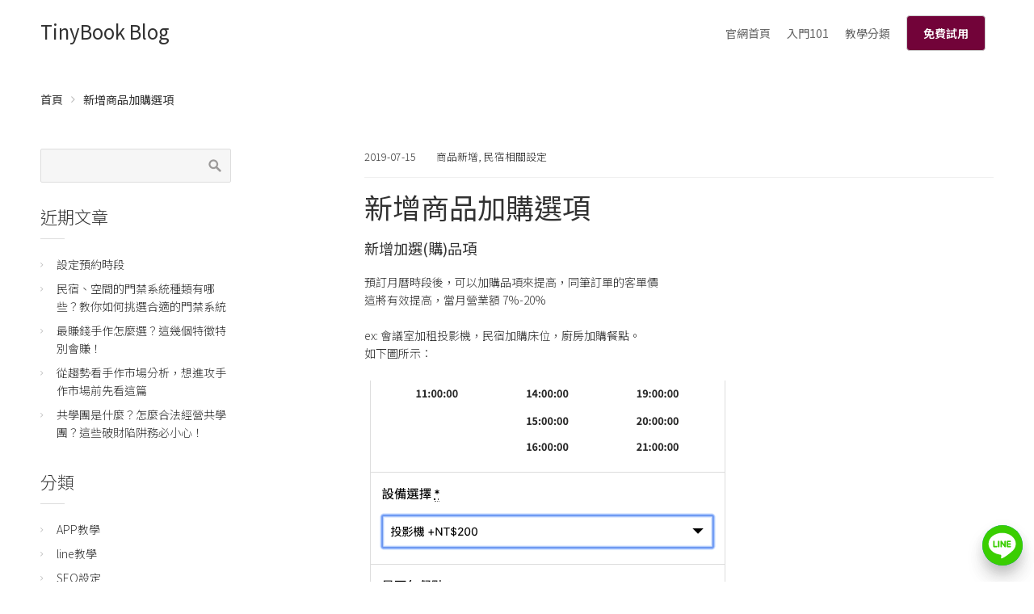

--- FILE ---
content_type: text/html; charset=UTF-8
request_url: https://blog.tinybook.cc/%E6%96%B0%E5%A2%9E%E5%95%86%E5%93%81-%E8%A1%A8%E5%96%AE%E5%8A%A0%E8%B3%BC/
body_size: 17983
content:
<!DOCTYPE html><html lang="zh-TW" prefix="og: http://ogp.me/ns#"><head><title>新增商品加購選項 - TinyBook Blog</title>
<link rel="canonical" href="https://blog.tinybook.cc/%e6%96%b0%e5%a2%9e%e5%95%86%e5%93%81-%e8%a1%a8%e5%96%ae%e5%8a%a0%e8%b3%bc/" />
<meta property="og:locale" content="zh_TW" />
<meta property="og:type" content="article" />
<meta property="og:title" content="新增商品加購選項 - TinyBook Blog" />
<meta property="og:description" content="新增加選(購)品項 預訂月曆時段後，可以加購品項來提高，同筆訂單的客單價 這將有效提高，當月營業額 7%-20% ex: 會議室加租投影機，民宿加購床位，廚房加&hellip;" />
<meta property="og:url" content="https://blog.tinybook.cc/%e6%96%b0%e5%a2%9e%e5%95%86%e5%93%81-%e8%a1%a8%e5%96%ae%e5%8a%a0%e8%b3%bc/" />
<meta property="og:site_name" content="TinyBook Blog" />
<meta property="article:section" content="商品新增" />
<meta property="article:published_time" content="2019-07-15T20:56:11+08:00" />
<meta property="article:modified_time" content="2024-08-28T16:02:09+08:00" />
<meta property="og:updated_time" content="2024-08-28T16:02:09+08:00" />
<meta property="og:image" content="https://d2otiughgt5pr2.cloudfront.net/wp-content/uploads/sites/1436/2021/09/%E7%B3%BB%E7%B5%B1%E7%AE%A1%E7%90%86-d940.png" />
<meta property="og:image:width" content="400" />
<meta property="og:image:height" content="400" />
<meta name="twitter:card" content="summary" />
<meta name="twitter:description" content="新增加選(購)品項 預訂月曆時段後，可以加購品項來提高，同筆訂單的客單價 這將有效提高，當月營業額 7%-20% ex: 會議室加租投影機，民宿加購床位，廚房加&hellip;" />
<meta name="twitter:title" content="新增商品加購選項 - TinyBook Blog" />
<meta name="twitter:image" content="https://d2otiughgt5pr2.cloudfront.net/wp-content/uploads/sites/1436/2021/09/系統管理-d940.png" />
<meta property="DC.date.issued" content="2019-07-15T20:56:11+08:00" />
		<script type="text/javascript">
			window._wpemojiSettings = {"baseUrl":"https:\/\/s.w.org\/images\/core\/emoji\/2.2.1\/72x72\/","ext":".png","svgUrl":"https:\/\/s.w.org\/images\/core\/emoji\/2.2.1\/svg\/","svgExt":".svg","source":{"concatemoji":"https:\/\/d2otiughgt5pr2.cloudfront.net\/wp-includes\/js\/wp-emoji-release.min.js?ver=1.3.544&bi=94109696"}};
			!function(a,b,c){function d(a){var b,c,d,e,f=String.fromCharCode;if(!k||!k.fillText)return!1;switch(k.clearRect(0,0,j.width,j.height),k.textBaseline="top",k.font="600 32px Arial",a){case"flag":return k.fillText(f(55356,56826,55356,56819),0,0),!(j.toDataURL().length<3e3)&&(k.clearRect(0,0,j.width,j.height),k.fillText(f(55356,57331,65039,8205,55356,57096),0,0),b=j.toDataURL(),k.clearRect(0,0,j.width,j.height),k.fillText(f(55356,57331,55356,57096),0,0),c=j.toDataURL(),b!==c);case"emoji4":return k.fillText(f(55357,56425,55356,57341,8205,55357,56507),0,0),d=j.toDataURL(),k.clearRect(0,0,j.width,j.height),k.fillText(f(55357,56425,55356,57341,55357,56507),0,0),e=j.toDataURL(),d!==e}return!1}function e(a){var c=b.createElement("script");c.src=a,c.defer=c.type="text/javascript",b.getElementsByTagName("head")[0].appendChild(c)}var f,g,h,i,j=b.createElement("canvas"),k=j.getContext&&j.getContext("2d");for(i=Array("flag","emoji4"),c.supports={everything:!0,everythingExceptFlag:!0},h=0;h<i.length;h++)c.supports[i[h]]=d(i[h]),c.supports.everything=c.supports.everything&&c.supports[i[h]],"flag"!==i[h]&&(c.supports.everythingExceptFlag=c.supports.everythingExceptFlag&&c.supports[i[h]]);c.supports.everythingExceptFlag=c.supports.everythingExceptFlag&&!c.supports.flag,c.DOMReady=!1,c.readyCallback=function(){c.DOMReady=!0},c.supports.everything||(g=function(){c.readyCallback()},b.addEventListener?(b.addEventListener("DOMContentLoaded",g,!1),a.addEventListener("load",g,!1)):(a.attachEvent("onload",g),b.attachEvent("onreadystatechange",function(){"complete"===b.readyState&&c.readyCallback()})),f=c.source||{},f.concatemoji?e(f.concatemoji):f.wpemoji&&f.twemoji&&(e(f.twemoji),e(f.wpemoji)))}(window,document,window._wpemojiSettings);
		</script>
		<style type="text/css">
img.wp-smiley,
img.emoji {
	display: inline !important;
	border: none !important;
	box-shadow: none !important;
	height: 1em !important;
	width: 1em !important;
	margin: 0 .07em !important;
	vertical-align: -0.1em !important;
	background: none !important;
	padding: 0 !important;
}
</style>
<link rel='stylesheet' id='smart-coupon-css'  href='https://d2otiughgt5pr2.cloudfront.net/wp-content/plugins/woocommerce-smart-coupons/assets/css/smart-coupon.min.css?ver=1.3.544&#038;bi=94109696' type='text/css' media='all' />
<link rel='stylesheet' id='responsive-menu-pro-css'  href='https://d2otiughgt5pr2.cloudfront.net/wp-content/uploads/sites/1436/menus/css/responsive-menu-pro-1436.css?ver=1749608350&#038;bi=94109696' type='text/css' media='all' />
<link rel='stylesheet' id='contact-form-7-css'  href='https://d2otiughgt5pr2.cloudfront.net/wp-content/plugins/contact-form-7/includes/css/styles.css?ver=1.3.544&#038;bi=94109696' type='text/css' media='all' />
<link rel='stylesheet' id='live-chat-css'  href='https://d2otiughgt5pr2.cloudfront.net/wp-content/plugins/live-chat/assets/css/live-chat.css?ver=1.3.544&#038;bi=94109696' type='text/css' media='all' />
<link rel='stylesheet' id='woocommerce-layout-css'  href='https://d2otiughgt5pr2.cloudfront.net/wp-content/plugins/woocommerce/assets/css/woocommerce-layout.css?ver=1.3.544&#038;bi=94109696' type='text/css' media='all' />
<link rel='stylesheet' id='woocommerce-smallscreen-css'  href='https://d2otiughgt5pr2.cloudfront.net/wp-content/plugins/woocommerce/assets/css/woocommerce-smallscreen.css?ver=1.3.544&#038;bi=94109696' type='text/css' media='only screen and (max-width: 768px)' />
<link rel='stylesheet' id='woocommerce-general-css'  href='https://d2otiughgt5pr2.cloudfront.net/wp-content/plugins/woocommerce/assets/css/woocommerce.css?ver=1.3.544&#038;bi=94109696' type='text/css' media='all' />
<style id='woocommerce-inline-inline-css' type='text/css'>
.woocommerce form .form-row .required { visibility: visible; }
</style>
<link rel='stylesheet' id='cssblog-css'  href='https://d2otiughgt5pr2.cloudfront.net/wp-content/plugins/wp-blog-and-widgets/css/styleblog.css?ver=1.3.544&#038;bi=94109696' type='text/css' media='all' />
<link rel='stylesheet' id='dashicons-css'  href='https://d2otiughgt5pr2.cloudfront.net/wp-includes/css/dashicons.min.css?ver=1.3.544&#038;bi=94109696' type='text/css' media='all' />
<link rel='stylesheet' id='wcqi-css-css'  href='https://d2otiughgt5pr2.cloudfront.net/wp-content/plugins/woocommerce-quantity-increment/assets/css/wc-quantity-increment.css?ver=1.3.544&#038;bi=94109696' type='text/css' media='all' />
<link rel='stylesheet' id='bogof_frontend_styles-css'  href='https://d2otiughgt5pr2.cloudfront.net/wp-content/plugins/woocommerce-buy-one-get-one-free/assets/css/frontend.css?ver=1.3.544&#038;bi=94109696' type='text/css' media='all' />
<link rel='stylesheet' id='wpb_woocommerce_prettyPhoto_css-css'  href='https://d2otiughgt5pr2.cloudfront.net/wp-content/plugins/woocommerce/assets/css/prettyPhoto.css?ver=1.3.544&#038;bi=94109696' type='text/css' media='all' />
<link rel='stylesheet' id='wpb-wl-magnific-popup-css'  href='https://d2otiughgt5pr2.cloudfront.net/wp-content/plugins/woocommerce-lightbox-pro/inc/../assets/css/magnific-popup.css?ver=1.3.544&#038;bi=94109696' type='text/css' media='all' />
<link rel='stylesheet' id='wpb-wl-main-css'  href='https://d2otiughgt5pr2.cloudfront.net/wp-content/plugins/woocommerce-lightbox-pro/inc/../assets/css/main.css?ver=1.3.544&#038;bi=94109696' type='text/css' media='all' />
<link rel='stylesheet' id='wpb-wl-font-css'  href='//fonts.googleapis.com/css?family=Open+Sans%3A400%2C600&#038;ver=1.3.544&#038;bi=94109696' type='text/css' media='all' />
<link rel='stylesheet' id='woocommerce_prettyPhoto_css-css'  href='https://d2otiughgt5pr2.cloudfront.net/wp-content/plugins/woocommerce/assets/css/prettyPhoto.css?ver=1.3.544&#038;bi=94109696' type='text/css' media='all' />
<link rel='stylesheet' id='wpb-wl-custom-style-css'  href='https://d2otiughgt5pr2.cloudfront.net/wp-content/plugins/woocommerce-lightbox-pro/inc/../assets/css/custom.css?ver=1.3.544&#038;bi=94109696' type='text/css' media='all' />
<style id='wpb-wl-custom-style-inline-css' type='text/css'>
body .wpb_wl_preview_area .wpb_wl_preview { background: #f24d07; color: #ffffff; font-size: 14px; /*padding: 8px 10px;*/}.wpb_wl_preview_area .wpb_wl_preview:focus, .wpb_wl_preview_area .wpb_wl_preview:hover, .wpb_wl_preview_area .wpb_wl_preview:active { background: #f24d07; color: #ffffff; }.wpb_wl_preview_area_fixed.wpb_wl_btn_auto_on { top: 0%; }@media (min-width: 768px){ .wpb_wl_quick_view_content { max-width: 500px; } }.wpb_wl_quick_view_content { background: #ffffff; }.wpb_wl_layout_left-right .wpb_wl_images { width: 65%; }.wpb_wl_layout_left-right .wpb_wl_summary { width: 35%; }
</style>
<link rel='stylesheet' id='wc-deposits-frontend-css'  href='https://d2otiughgt5pr2.cloudfront.net/wp-content/plugins/woocommerce-deposits/assets/css/frontend.css?ver=1.3.544&#038;bi=94109696' type='text/css' media='all' />
<link rel='stylesheet' id='wc-memberships-frontend-css'  href='https://d2otiughgt5pr2.cloudfront.net/wp-content/plugins/woocommerce-memberships/assets/css/frontend/wc-memberships-frontend.min.css?ver=1.3.544&#038;bi=94109696' type='text/css' media='all' />
<link rel='stylesheet' id='cpotheme-base-css'  href='https://d2otiughgt5pr2.cloudfront.net/wp-content/themes/transcend/core/css/base.css?ver=1.3.544&#038;bi=94109696' type='text/css' media='all' />
<link rel='stylesheet' id='cpotheme-main-css'  href='https://d2otiughgt5pr2.cloudfront.net/wp-content/themes/transcend/style.css?ver=1.3.544&#038;bi=94109696' type='text/css' media='all' />
<style id='cpotheme-main-inline-css' type='text/css'>
.header, #thsp-sticky-header, .header .sub-menu{ background-color: #ffffff !important; } .menu-main .current-menu-ancestor > a, .menu-main .current-menu-item > a{ background:rgba(0,0,0,0); } .header a:focus , .header a:hover , #thsp-sticky-header a:hover ,#thsp-sticky-header a:focus,.menu-main .current-menu-item:hover > a{ color: #000000 !important; } .menu-main .current-menu-ancestor > a, .menu-main .current-menu-item > a, .menu-main li a, .menu-main .has-children:before, #thsp-sticky-header li > a { color: #666 ; }
@media (min-width: 768px) { #menu-main > li:last-child { display: table; margin: 0 auto; padding: 24px 0 24px 10px; } #menu-main > li:last-child > a { color: #ffffff !important; padding: 10px 20px !important; background-color: #720339; border-radius: 4px !important; display: table-cell; position: relative; top: -5px; min-width: 80px; border: 1px solid #ccc; font-size: 1em; font-weight: 600; word-break: keep-all; cursor: pointer; } #menu-main > li:last-child > a:hover, #menu-main > li:last-child > a:focus { color: #ffffff !important; } }
.woocommerce-cart-tab__icon-bag{ fill: #000000 !important; } .woocommerce-cart-tab__contents{ background-color: #000000 !important; color: #fff !important; } .woocommerce-cart-tab{ background-color: #fff !important; }
#quote-menu .icon{ fill: #000000 !important; } #quote-menu{ background-color: #fff !important; } #quote-menu #quote-badge { background-color: #000000 !important; color: #fff !important; } .wc-appointments-date-picker .ui-datepicker td.ui-datepicker-today a { color: #f24d07 !important; } .woocommerce a.button, .woocommerce button.button.alt:hover, .woocommerce a.button.alt, .woocommerce button.button.alt, .woocommerce .button.alt, .woocommerce #respond input#submit.alt, .woocommerce .products li a.button, .wc-appointments-date-picker .ui-datepicker td.ui-datepicker-current-day a, .wc-appointments-appointment-form-wrap .wc-appointments-appointment-form .slot-picker li.slot.selected a , #yith-wcmap-avatar-form .button{ background-color:#f24d07 !important; color:white !important; } .wc-appointments-date-picker .ui-datepicker td.ui-datepicker-selected-day a, .wc-appointments-date-picker .ui-datepicker td.ui-datepicker-selected-day span, .ui-datepicker-highlight-day { /* For selecting multiple days */ background-color:#f24d07 !important; } .cta-17 .toolbar .btn-search{ background-color:#f24d07 !important; color:white !important; border:1px solid #f24d07; } .woocommerce ul.products li.product a.button:hover ,#yith-wcmap-avatar-form .button:hover { box-shadow:inset 0 0 0 99999px rgba(0,0,0,0.2) ; } .woocommerce nav.woocommerce-pagination ul li span.current,.pagination .current{ background-color:#f24d07 !important; color:white !important; } .woocommerce-page .coupon .button{ background-color:#f24d07 !important; margin-top:1px; } .woocommerce-cart-tab-container .widget_shopping_cart .buttons > a.button,.woocommerce-cart-tab-container .woocommerce a.button{ background-color:#f24d07 !important; color:white !important; } .woocommerce-cart .woocommerce .button,.woocommerce-checkout .checkout_coupon .button, .track_order .button ,.woocommerce .button{ background-color:#f24d07 !important; color:white !important; } .woocommerce-cart table.cart td.actions .coupon .input-text{ border: 1px solid #f24d07 !important; } .woocommerce-cart .cart-collaterals .cart_totals .order-total th,.woocommerce-cart .cart-collaterals .cart_totals .order-total td { border-top:1px solid #f24d07 !important; } .woocommerce-checkout .shipping_option input[type=submit]{ background-color:#f24d07 !important; } .woocommerce-checkout .shipping_option input[type=submit]:hover{ box-shadow:inset 0 0 0 99999px rgba(0,0,0,0.2) !important; background-color:#f24d07 !important; }
.addify-quote-req-page .af_quote_form .form_row input[type="submit"]{ background-color:#f24d07 !important; color:white !important; } #quote-container #view-quote{ background-color:#f24d07 !important; color:white !important; } #my-account-menu.position-left .myaccount-menu li.active a, #my-account-menu.position-left .myaccount-menu li.is-active a { border-right: none; background-color:#f24d07 !important; color: white !important; border-top-left-radius: 4px !important; border-bottom-left-radius: 4px !important; } .affwp-affiliate-dashboard-tab.active { background-color:#f24d07 !important; color: #ffffff; border-radius: 4px 0px 0px 4px; } .affwp-affiliate-dashboard-tab.active:hover { background-color:#f24d07 !important; color: #ffffff; border-radius: 4px 0px 0px 4px; box-shadow: inset 0 0 0 99999px rgba(0, 0, 0, 0.2) !important; } #affwp-generate-ref-url .affwp-referral-url-submit-wrap .button, .button:visited, input[type=submit] { color: white; background-color:#f24d07 !important; } .tinybot-footer * { -webkit-box-sizing: border-box; -moz-box-sizing: border-box; box-sizing: border-box; } .tinybot-footer { font-size: 14px; line-height: 1.42857143; text-align:left; padding:40px 0; background-color: #23282d !important; color : #fff !important; overflow-x: hidden; } .tinybot-footer h1{ margin-bottom:10px; } .tinybot-footer .section-title{ font-size : 16px !important;; color : #fff !important; margin-top: 0; } .tinybot-footer .section-desc{ font-size : 14px !important; color : #fff !important; } .tinybot-footer ul{ margin:0; } .tinybot-footer li{ list-style:none; margin-left:0; } .tinybot-footer .nav-pills > li:first-child{ margin-left:0; } .tinybot-footer .nav-pills > li:first-child a{ border-left: 0px; padding-left:0; } .tinybot-footer .nav-pills > li:last-child a{ padding-right:0; } .social-links > a { font-size: 20px; display: inline-block; text-decoration: none; margin: 0 5px; } .tinybot-footer .social-links > a:before{ content:none !important; } .tinybot-footer .nav-pills > li{ float:left; } .tinybot-footer .nav-pills > li > a , .tinybot-footer .nav > li > a{ border-radius: 0px; padding:0 6px; line-height: inherit; } .tinybot-footer .footer-nav{ display:inline-block; } .tinybot-footer .footer-nav li a{ color : #fff !important; border-left: 1px solid #fff; font-size: 12px; } .tinybot-footer .rwd-container{ position:relative; padding-bottom:56.25%; padding-top:30px; height:0; overflow:hidden; } .tinybot-footer .flex{ display: -webkit-box; display: -moz-box; display: -webkit-flex; display: -ms-flexbox; display: flex; -webkit-flex-wrap: wrap; -ms-flex-wrap: wrap; flex-wrap: wrap; list-style: none; margin: 0; padding: 0; } .flex-middle{ -webkit-box-align: center; -moz-box-align: center; -webkit-align-items: center; -ms-flex-align: center; align-items: center; } .flex-center{ -webkit-box-pack: center; -moz-box-pack: center; -ms-flex-pack: center; -webkit-justify-content: center; justify-content: center; } .tinybot-footer .row { margin-left: -15px; margin-right: -15px; } .tinybot-footer .text-contaier .col-md-6, .tinybot-footer .text-contaier .col-sm-6{ width:50%; float:left; } .tinybot-footer .col-md-8, .tinybot-footer .col-sm-8{ width: 66.66666667%; float:left; } .tinybot-footer .col-md-4, .tinybot-footer .col-sm-4{ width: 33.33333333%; float:left; } .tinybot-footer .col-md-8, .tinybot-footer .col-sm-8, .tinybot-footer .col-md-4, .tinybot-footer .col-sm-4, .tinybot-footer .col-md-6, .tinybot-footer .col-sm-6{ position: relative; min-height: 1px; padding-left: 15px; padding-right: 15px; }
@media (min-width: 769px) {
.tinybot-footer .fb-container{ float:right; }
} @media (max-width: 991px) { .tinybot-footer .text-contaier .col-md-6, .tinybot-footer .text-contaier .col-sm-6{ width:100%; } } @media (min-width: 769px) and (max-width: 991px) {
.tinybot-footer .text-contaier{ padding-right: 60px; } .tinybot-footer .contact-us{ margin-top:20px; }
} @media (max-width: 768px) { .tinybot-footer { text-align:center; }
.tinybot-footer .contact-us{ margin-top:20px; }
.tinybot-footer .pl-big { padding-left: 0px !important; } .tinybot-footer .pr-big { padding-right: 0px !important; }
.tinybot-footer .fb-page{ display:inline-block; margin-top:16px; }
.tinybot-footer .media-container ,.tinybot-footer .text-contaier { width:100%; max-width:500px; } } @media (min-width: 800px) { .tutor-is-sticky { top: 0px !important; } } .woocommerce .wc-memberships-restriction-message { margin:80px auto 80px auto!important; width: 83%; max-width: 600px; }
</style>
<link rel='stylesheet' id='wpdreams-asl-basic-css'  href='https://d2otiughgt5pr2.cloudfront.net/wp-content/plugins/ajax-search-lite/css/style.basic.css?ver=1.3.544&#038;bi=94109696' type='text/css' media='all' />
<link rel='stylesheet' id='wpdreams-ajaxsearchlite-css'  href='https://d2otiughgt5pr2.cloudfront.net/wp-content/plugins/ajax-search-lite/css/style-curvy-black.css?ver=1.3.544&#038;bi=94109696' type='text/css' media='all' />
<link rel='stylesheet' id='select2-css'  href='https://d2otiughgt5pr2.cloudfront.net/wp-content/plugins/woocommerce/assets/css/select2.css?ver=1.3.544&#038;bi=94109696' type='text/css' media='all' />
<link rel='stylesheet' id='woocommerce-addons-css-css'  href='https://d2otiughgt5pr2.cloudfront.net/wp-content/plugins/woocommerce-appointments/includes/integrations/woocommerce-product-addons/assets/css/frontend.css?ver=1.3.544&#038;bi=94109696' type='text/css' media='all' />
<link rel='stylesheet' id='wc-appointments-styles-css'  href='https://d2otiughgt5pr2.cloudfront.net/wp-content/plugins/woocommerce-appointments/assets/css/frontend.css?ver=1.3.544&#038;bi=94109696' type='text/css' media='all' />
<style id='wc-appointments-styles-inline-css' type='text/css'>
.wc-appointments-date-picker .ui-datepicker td.ui-datepicker-current-day a,
.wc-appointments-date-picker .ui-datepicker td.ui-datepicker-current-day a:hover {
	background-color: #111111;
}

.wc-appointments-appointment-form-wrap .wc-appointments-appointment-form .slot-picker li.slot.selected a,
.wc-appointments-appointment-form-wrap .wc-appointments-appointment-form .slot-picker li.slot.selected:hover a {
    background-color: #111111;
}

.wc-appointments-date-picker .ui-datepicker td.appointable-range .ui-state-default {
	background-color: #111111;
}

.wc-appointments-appointment-form-wrap .wc-appointments-appointment-form .wc-pao-addon .wc-pao-addon-image-swatch.selected {
	outline-color: #111111;
}
</style>
<link rel='stylesheet' id='wc-bundle-css-css'  href='https://d2otiughgt5pr2.cloudfront.net/wp-content/plugins/woocommerce-product-bundles/assets/css/frontend/single-product.css?ver=1.3.544&#038;bi=94109696' type='text/css' media='all' />
<link rel='stylesheet' id='wc-bundle-style-css'  href='https://d2otiughgt5pr2.cloudfront.net/wp-content/plugins/woocommerce-product-bundles/assets/css/frontend/woocommerce.css?ver=1.3.544&#038;bi=94109696' type='text/css' media='all' />
<link rel='stylesheet' id='tinybot-frontend-css'  href='https://d2otiughgt5pr2.cloudfront.net/wp-content/themes/transcend/css/frontend-style.css?ver=1.3.544&#038;bi=94109696' type='text/css' media='all' />
<link rel='stylesheet' id='tinybot-common-css'  href='https://d2otiughgt5pr2.cloudfront.net/wp-content/themes/transcend/css/common-style.css?ver=1.3.544&#038;bi=94109696' type='text/css' media='all' />
<script type='text/javascript' src='https://d2otiughgt5pr2.cloudfront.net/wp-includes/js/jquery/jquery.js?ver=1.3.544&#038;bi=94109696' id='jquery-core-js'></script>
<script type='text/javascript' src='https://d2otiughgt5pr2.cloudfront.net/wp-includes/js/jquery/jquery-migrate.min.js?ver=1.3.544&#038;bi=94109696' id='jquery-migrate-js'></script>
<script type='text/javascript'>

window.mediaAddImage = function(data) {
	data['uploading'] = false;
	data['menuOrder'] = 0;
	window.jQuery('body > div.supports-drag-drop:visible .media-menu .media-menu-item:first').click();
	var attachment = window.wp.media.model.Attachment.create(data);
	window.wp.Uploader.queue.add(attachment);
	//
	wp.media.model.Attachment.get(data.id, attachment);
	var complete = window.wp.Uploader.queue.all(function(attachment) {
		return ! attachment.get('uploading');
	});
	if ( complete )
		window.wp.Uploader.queue.reset();
}
</script>
<script type='text/javascript' src='https://d2otiughgt5pr2.cloudfront.net/wp-content/themes/transcend/scripts/polyfill.js?ver=1.3.544&#038;bi=94109696' id='polyfill-js'></script>
<script type='text/javascript' src='https://d2otiughgt5pr2.cloudfront.net/wp-content/plugins/woocommerce/assets/js/js-cookie/js.cookie.min.js?ver=1.3.544&#038;bi=94109696' id='js-cookie-js'></script>
<script type='text/javascript' src='https://d2otiughgt5pr2.cloudfront.net/wp-content/plugins/woocommerce-quantity-increment/assets/js/wc-quantity-increment.min.js?ver=1.3.544&#038;bi=94109696' id='wcqi-js-js'></script>
<script type='text/javascript' src='https://d2otiughgt5pr2.cloudfront.net/wp-content/plugins/woocommerce-lightbox-pro/inc/../assets/js/jquery.magnific-popup.min.js?ver=1.3.544&#038;bi=94109696' id='wpb-wl-magnific-popup-js'></script>
<script type='text/javascript' src='https://d2otiughgt5pr2.cloudfront.net/wp-content/themes/transcend/core/scripts/html5-min.js?ver=1.3.544&#038;bi=94109696' id='cpotheme_html5-js'></script>
<script type='text/javascript' src='https://d2otiughgt5pr2.cloudfront.net/wp-content/plugins/pixelyoursite-pro/dist/scripts/jquery.bind-first-0.2.3.min.js?ver=1.3.544&#038;bi=94109696' id='jquery-bind-first-js'></script>
<script type='text/javascript' src='https://d2otiughgt5pr2.cloudfront.net/wp-content/plugins/pixelyoursite-pro/dist/scripts/vimeo.min.js?ver=1.3.544&#038;bi=94109696' id='vimeo-js'></script>
<script type='text/javascript' id='pys-js-extra'>
/* <![CDATA[ */
var pysOptions = {"staticEvents":{"facebook":{"init_event":[{"delay":0,"type":"static","name":"PageView","pixelIds":["955230814861261"],"eventID":"2fd73400-0bd3-4cbc-a4c0-c5a08d1ceb97","params":{"post_category":"\u5546\u54c1\u65b0\u589e, \u6c11\u5bbf\u76f8\u95dc\u8a2d\u5b9a","page_title":"\u65b0\u589e\u5546\u54c1\u52a0\u8cfc\u9078\u9805","post_type":"post","post_id":"3937","user_role":"guest","plugin":"PixelYourSite","event_url":"blog.tinybook.cc\/%e6%96%b0%e5%a2%9e%e5%95%86%e5%93%81-%e8%a1%a8%e5%96%ae%e5%8a%a0%e8%b3%bc\/"},"e_id":"init_event","ids":[],"hasTimeWindow":false,"timeWindow":0,"woo_order":"","edd_order":""}]},"line_tag":{"init_event":[{"delay":0,"type":"static","params":{"post_category":"\u5546\u54c1\u65b0\u589e, \u6c11\u5bbf\u76f8\u95dc\u8a2d\u5b9a","page_title":"\u65b0\u589e\u5546\u54c1\u52a0\u8cfc\u9078\u9805","post_type":"post","post_id":"3937","user_role":"guest","plugin":"PixelYourSite","event_url":"blog.tinybook.cc\/%e6%96%b0%e5%a2%9e%e5%95%86%e5%93%81-%e8%a1%a8%e5%96%ae%e5%8a%a0%e8%b3%bc\/"},"name":"PageView","e_id":"init_event","ids":[],"hasTimeWindow":false,"timeWindow":0,"pixelIds":[],"eventID":"","woo_order":"","edd_order":""}]}},"dynamicEvents":{"signal_click":{"facebook":{"delay":0,"type":"dyn","name":"Signal","pixelIds":["955230814861261"],"eventID":"0acbd4b0-ae7a-4c88-9a88-673a5a346166","params":{"page_title":"\u65b0\u589e\u5546\u54c1\u52a0\u8cfc\u9078\u9805","post_type":"post","post_id":"3937","user_role":"guest","plugin":"PixelYourSite","event_url":"blog.tinybook.cc\/%e6%96%b0%e5%a2%9e%e5%95%86%e5%93%81-%e8%a1%a8%e5%96%ae%e5%8a%a0%e8%b3%bc\/"},"e_id":"signal_click","ids":[],"hasTimeWindow":false,"timeWindow":0,"woo_order":"","edd_order":""},"ga":{"delay":0,"type":"dyn","name":"Signal","params":{"non_interaction":false,"page_title":"\u65b0\u589e\u5546\u54c1\u52a0\u8cfc\u9078\u9805","post_type":"post","post_id":"3937","user_role":"guest","plugin":"PixelYourSite","event_url":"blog.tinybook.cc\/%e6%96%b0%e5%a2%9e%e5%95%86%e5%93%81-%e8%a1%a8%e5%96%ae%e5%8a%a0%e8%b3%bc\/"},"e_id":"signal_click","ids":[],"hasTimeWindow":false,"timeWindow":0,"pixelIds":[],"eventID":"","woo_order":"","edd_order":""}},"signal_watch_video":{"facebook":{"delay":0,"type":"dyn","name":"Signal","pixelIds":["955230814861261"],"eventID":"9d38716d-e409-40a2-b859-1ac78608dd26","params":{"event_action":"Video ","page_title":"\u65b0\u589e\u5546\u54c1\u52a0\u8cfc\u9078\u9805","post_type":"post","post_id":"3937","user_role":"guest","plugin":"PixelYourSite","event_url":"blog.tinybook.cc\/%e6%96%b0%e5%a2%9e%e5%95%86%e5%93%81-%e8%a1%a8%e5%96%ae%e5%8a%a0%e8%b3%bc\/"},"e_id":"signal_watch_video","ids":[],"hasTimeWindow":false,"timeWindow":0,"woo_order":"","edd_order":""},"ga":{"delay":0,"type":"dyn","name":"Signal","params":{"event_action":"Video ","non_interaction":false,"page_title":"\u65b0\u589e\u5546\u54c1\u52a0\u8cfc\u9078\u9805","post_type":"post","post_id":"3937","user_role":"guest","plugin":"PixelYourSite","event_url":"blog.tinybook.cc\/%e6%96%b0%e5%a2%9e%e5%95%86%e5%93%81-%e8%a1%a8%e5%96%ae%e5%8a%a0%e8%b3%bc\/"},"e_id":"signal_watch_video","ids":[],"hasTimeWindow":false,"timeWindow":0,"pixelIds":[],"eventID":"","woo_order":"","edd_order":""}},"signal_adsense":{"facebook":{"delay":0,"type":"dyn","name":"Signal","pixelIds":["955230814861261"],"eventID":"29217198-621f-4e66-b96e-07a67fdec5e6","params":{"event_action":"Adsense","page_title":"\u65b0\u589e\u5546\u54c1\u52a0\u8cfc\u9078\u9805","post_type":"post","post_id":"3937","user_role":"guest","plugin":"PixelYourSite","event_url":"blog.tinybook.cc\/%e6%96%b0%e5%a2%9e%e5%95%86%e5%93%81-%e8%a1%a8%e5%96%ae%e5%8a%a0%e8%b3%bc\/"},"e_id":"signal_adsense","ids":[],"hasTimeWindow":false,"timeWindow":0,"woo_order":"","edd_order":""}},"signal_tel":{"facebook":{"delay":0,"type":"dyn","name":"Signal","pixelIds":["955230814861261"],"eventID":"7a6d5f89-48b0-4606-b7b6-93682560d4df","params":{"event_action":"Tel","page_title":"\u65b0\u589e\u5546\u54c1\u52a0\u8cfc\u9078\u9805","post_type":"post","post_id":"3937","user_role":"guest","plugin":"PixelYourSite","event_url":"blog.tinybook.cc\/%e6%96%b0%e5%a2%9e%e5%95%86%e5%93%81-%e8%a1%a8%e5%96%ae%e5%8a%a0%e8%b3%bc\/"},"e_id":"signal_tel","ids":[],"hasTimeWindow":false,"timeWindow":0,"woo_order":"","edd_order":""},"ga":{"delay":0,"type":"dyn","name":"Signal","params":{"event_action":"Tel","non_interaction":false,"page_title":"\u65b0\u589e\u5546\u54c1\u52a0\u8cfc\u9078\u9805","post_type":"post","post_id":"3937","user_role":"guest","plugin":"PixelYourSite","event_url":"blog.tinybook.cc\/%e6%96%b0%e5%a2%9e%e5%95%86%e5%93%81-%e8%a1%a8%e5%96%ae%e5%8a%a0%e8%b3%bc\/"},"e_id":"signal_tel","ids":[],"hasTimeWindow":false,"timeWindow":0,"pixelIds":[],"eventID":"","woo_order":"","edd_order":""}},"signal_email":{"facebook":{"delay":0,"type":"dyn","name":"Signal","pixelIds":["955230814861261"],"eventID":"ee0d141d-f696-4582-868b-65f9347483f7","params":{"event_action":"Email","page_title":"\u65b0\u589e\u5546\u54c1\u52a0\u8cfc\u9078\u9805","post_type":"post","post_id":"3937","user_role":"guest","plugin":"PixelYourSite","event_url":"blog.tinybook.cc\/%e6%96%b0%e5%a2%9e%e5%95%86%e5%93%81-%e8%a1%a8%e5%96%ae%e5%8a%a0%e8%b3%bc\/"},"e_id":"signal_email","ids":[],"hasTimeWindow":false,"timeWindow":0,"woo_order":"","edd_order":""},"ga":{"delay":0,"type":"dyn","name":"Signal","params":{"event_action":"Email","non_interaction":false,"page_title":"\u65b0\u589e\u5546\u54c1\u52a0\u8cfc\u9078\u9805","post_type":"post","post_id":"3937","user_role":"guest","plugin":"PixelYourSite","event_url":"blog.tinybook.cc\/%e6%96%b0%e5%a2%9e%e5%95%86%e5%93%81-%e8%a1%a8%e5%96%ae%e5%8a%a0%e8%b3%bc\/"},"e_id":"signal_email","ids":[],"hasTimeWindow":false,"timeWindow":0,"pixelIds":[],"eventID":"","woo_order":"","edd_order":""}},"signal_form":{"facebook":{"delay":0,"type":"dyn","name":"Signal","pixelIds":["955230814861261"],"eventID":"fa09cffb-1b9b-408f-a93f-f3d1efd9022a","params":{"event_action":"Form","page_title":"\u65b0\u589e\u5546\u54c1\u52a0\u8cfc\u9078\u9805","post_type":"post","post_id":"3937","user_role":"guest","plugin":"PixelYourSite","event_url":"blog.tinybook.cc\/%e6%96%b0%e5%a2%9e%e5%95%86%e5%93%81-%e8%a1%a8%e5%96%ae%e5%8a%a0%e8%b3%bc\/"},"e_id":"signal_form","ids":[],"hasTimeWindow":false,"timeWindow":0,"woo_order":"","edd_order":""},"ga":{"delay":0,"type":"dyn","name":"Signal","params":{"event_action":"Form","non_interaction":false,"page_title":"\u65b0\u589e\u5546\u54c1\u52a0\u8cfc\u9078\u9805","post_type":"post","post_id":"3937","user_role":"guest","plugin":"PixelYourSite","event_url":"blog.tinybook.cc\/%e6%96%b0%e5%a2%9e%e5%95%86%e5%93%81-%e8%a1%a8%e5%96%ae%e5%8a%a0%e8%b3%bc\/"},"e_id":"signal_form","ids":[],"hasTimeWindow":false,"timeWindow":0,"pixelIds":[],"eventID":"","woo_order":"","edd_order":""}},"signal_download":{"facebook":{"delay":0,"type":"dyn","name":"Signal","extensions":["doc","exe","js","pdf","ppt","tgz","zip","xls"],"pixelIds":["955230814861261"],"eventID":"94910072-30d7-46ad-a8ed-af75b2101343","params":{"event_action":"Download","page_title":"\u65b0\u589e\u5546\u54c1\u52a0\u8cfc\u9078\u9805","post_type":"post","post_id":"3937","user_role":"guest","plugin":"PixelYourSite","event_url":"blog.tinybook.cc\/%e6%96%b0%e5%a2%9e%e5%95%86%e5%93%81-%e8%a1%a8%e5%96%ae%e5%8a%a0%e8%b3%bc\/"},"e_id":"signal_download","ids":[],"hasTimeWindow":false,"timeWindow":0,"woo_order":"","edd_order":""},"ga":{"delay":0,"type":"dyn","name":"Signal","extensions":["doc","exe","js","pdf","ppt","tgz","zip","xls"],"params":{"event_action":"Download","non_interaction":false,"page_title":"\u65b0\u589e\u5546\u54c1\u52a0\u8cfc\u9078\u9805","post_type":"post","post_id":"3937","user_role":"guest","plugin":"PixelYourSite","event_url":"blog.tinybook.cc\/%e6%96%b0%e5%a2%9e%e5%95%86%e5%93%81-%e8%a1%a8%e5%96%ae%e5%8a%a0%e8%b3%bc\/"},"e_id":"signal_download","ids":[],"hasTimeWindow":false,"timeWindow":0,"pixelIds":[],"eventID":"","woo_order":"","edd_order":""}},"signal_comment":{"facebook":{"delay":0,"type":"dyn","name":"Signal","pixelIds":["955230814861261"],"eventID":"9f31770d-b676-4d15-b6c8-b58a3634e4c2","params":{"event_action":"Comment","page_title":"\u65b0\u589e\u5546\u54c1\u52a0\u8cfc\u9078\u9805","post_type":"post","post_id":"3937","user_role":"guest","plugin":"PixelYourSite","event_url":"blog.tinybook.cc\/%e6%96%b0%e5%a2%9e%e5%95%86%e5%93%81-%e8%a1%a8%e5%96%ae%e5%8a%a0%e8%b3%bc\/"},"e_id":"signal_comment","ids":[],"hasTimeWindow":false,"timeWindow":0,"woo_order":"","edd_order":""},"ga":{"delay":0,"type":"dyn","name":"Signal","params":{"event_action":"Comment","non_interaction":false,"page_title":"\u65b0\u589e\u5546\u54c1\u52a0\u8cfc\u9078\u9805","post_type":"post","post_id":"3937","user_role":"guest","plugin":"PixelYourSite","event_url":"blog.tinybook.cc\/%e6%96%b0%e5%a2%9e%e5%95%86%e5%93%81-%e8%a1%a8%e5%96%ae%e5%8a%a0%e8%b3%bc\/"},"e_id":"signal_comment","ids":[],"hasTimeWindow":false,"timeWindow":0,"pixelIds":[],"eventID":"","woo_order":"","edd_order":""}},"woo_add_to_cart_on_button_click":{"facebook":{"delay":0,"type":"dyn","name":"AddToCart","pixelIds":["955230814861261"],"eventID":"1820a62f-9776-4c66-8736-71b7cc378924","params":{"page_title":"\u65b0\u589e\u5546\u54c1\u52a0\u8cfc\u9078\u9805","post_type":"post","post_id":"3937","user_role":"guest","plugin":"PixelYourSite","event_url":"blog.tinybook.cc\/%e6%96%b0%e5%a2%9e%e5%95%86%e5%93%81-%e8%a1%a8%e5%96%ae%e5%8a%a0%e8%b3%bc\/"},"e_id":"woo_add_to_cart_on_button_click","ids":[],"hasTimeWindow":false,"timeWindow":0,"woo_order":"","edd_order":""},"ga":{"delay":0,"type":"dyn","name":"add_to_cart","params":{"page_title":"\u65b0\u589e\u5546\u54c1\u52a0\u8cfc\u9078\u9805","post_type":"post","post_id":"3937","user_role":"guest","plugin":"PixelYourSite","event_url":"blog.tinybook.cc\/%e6%96%b0%e5%a2%9e%e5%95%86%e5%93%81-%e8%a1%a8%e5%96%ae%e5%8a%a0%e8%b3%bc\/"},"e_id":"woo_add_to_cart_on_button_click","ids":[],"hasTimeWindow":false,"timeWindow":0,"pixelIds":[],"eventID":"","woo_order":"","edd_order":""},"line_tag":{"delay":0,"type":"dyn","params":{"page_title":"\u65b0\u589e\u5546\u54c1\u52a0\u8cfc\u9078\u9805","post_type":"post","post_id":"3937","user_role":"guest","plugin":"PixelYourSite","event_url":"blog.tinybook.cc\/%e6%96%b0%e5%a2%9e%e5%95%86%e5%93%81-%e8%a1%a8%e5%96%ae%e5%8a%a0%e8%b3%bc\/"},"name":"AddToCart","e_id":"woo_add_to_cart_on_button_click","ids":[],"hasTimeWindow":false,"timeWindow":0,"pixelIds":[],"eventID":"","woo_order":"","edd_order":""}}},"triggerEvents":[],"triggerEventTypes":[],"facebook":{"pixelIds":["955230814861261"],"defoultPixelIds":["955230814861261"],"advancedMatching":[],"removeMetadata":false,"wooVariableAsSimple":true,"serverApiEnabled":true,"ajaxForServerEvent":true,"wooCRSendFromServer":false,"send_external_id":true},"ga":{"trackingIds":["G-3RQXFVYKC0"],"enhanceLinkAttr":false,"anonimizeIP":false,"retargetingLogic":"ecomm","crossDomainEnabled":false,"crossDomainAcceptIncoming":false,"crossDomainDomains":[],"wooVariableAsSimple":true,"isDebugEnabled":[""],"isUse4Version":true,"disableAdvertisingFeatures":false,"disableAdvertisingPersonalization":false},"line_tag":{"tagId":"762adc42-2e3e-4ffa-8206-95417c89dfda"},"debug":"","siteUrl":"https:\/\/blog.tinybook.cc","ajaxUrl":"https:\/\/blog.tinybook.cc\/wp-admin\/admin-ajax.php","trackUTMs":"1","trackTrafficSource":"1","user_id":"0","enable_lading_page_param":"1","cookie_duration":"7","gdpr":{"ajax_enabled":false,"all_disabled_by_api":false,"facebook_disabled_by_api":false,"analytics_disabled_by_api":false,"google_ads_disabled_by_api":false,"pinterest_disabled_by_api":false,"bing_disabled_by_api":false,"facebook_prior_consent_enabled":true,"analytics_prior_consent_enabled":true,"google_ads_prior_consent_enabled":true,"pinterest_prior_consent_enabled":true,"bing_prior_consent_enabled":true,"cookiebot_integration_enabled":false,"cookiebot_facebook_consent_category":"marketing","cookiebot_analytics_consent_category":"statistics","cookiebot_google_ads_consent_category":"marketing","cookiebot_pinterest_consent_category":"marketing","cookiebot_bing_consent_category":"marketing","ginger_integration_enabled":false,"cookie_notice_integration_enabled":false,"cookie_law_info_integration_enabled":false,"real_cookie_banner_integration_enabled":false},"edd":{"enabled":false},"woo":{"enabled":true,"addToCartOnButtonEnabled":true,"addToCartOnButtonValueEnabled":true,"addToCartOnButtonValueOption":"price","woo_purchase_on_transaction":true,"singleProductId":null,"affiliateEnabled":false,"removeFromCartSelector":"form.woocommerce-cart-form .remove","affiliateEventName":"Lead"}};
/* ]]> */
</script>
<script type='text/javascript' src='https://d2otiughgt5pr2.cloudfront.net/wp-content/plugins/pixelyoursite-pro/dist/scripts/public.js?ver=1.3.544&#038;bi=94109696' id='pys-js'></script>
<script type='text/javascript' src='https://d2otiughgt5pr2.cloudfront.net/wp-content/plugins/woocommerce/assets/js/accounting/accounting.min.js?ver=1.3.544&#038;bi=94109696' id='accounting-js'></script>
<script>
window.wc_ga_pro = {};

window.wc_ga_pro.available_gateways = {"ecpay":"\u7da0\u754c\u91d1\u6d41","ecpay_shipping_pay":"\u7da0\u754c\u79d1\u6280\u8d85\u5546\u53d6\u8ca8\u4ed8\u6b3e"};

// interpolate json by replacing placeholders with variables
window.wc_ga_pro.interpolate_json = function( object, variables ) {

	if ( ! variables ) {
		return object;
	}

	var j = JSON.stringify( object );

	for ( var k in variables ) {
		j = j.split( '{$' + k + '}' ).join( variables[ k ] );
	}

	return JSON.parse( j );
};

// return the title for a payment gateway
window.wc_ga_pro.get_payment_method_title = function( payment_method ) {
	return window.wc_ga_pro.available_gateways[ payment_method ] || payment_method;
};

// check if an email is valid
window.wc_ga_pro.is_valid_email = function( email ) {
  return /[^\s@]+@[^\s@]+\.[^\s@]+/.test( email );
};
</script>

		<script>
	(function(i,s,o,g,r,a,m){i['GoogleAnalyticsObject']=r;i[r]=i[r]||function(){
	(i[r].q=i[r].q||[]).push(arguments)},i[r].l=1*new Date();a=s.createElement(o),
	m=s.getElementsByTagName(o)[0];a.async=1;a.src=g;m.parentNode.insertBefore(a,m)
	})(window,document,'script','https://www.google-analytics.com/analytics.js','ga');
		ga( 'create', 'UA-158331827-1', {"cookieDomain":"auto","allowLinker":true} );
	ga( 'set', 'forceSSL', true );
	ga( 'require', 'displayfeatures' );
	ga( 'require', 'linkid' );
	ga( 'require', 'ec' );
	ga( 'require', 'linker' );
ga( 'linker:autoLink', ['tinybook.cc'] );
</script>
		
		    	<style type="text/css">
			.wptime-plugin-progress-wrap{
				display:block !important;
				max-width:100%;
				background:#eee;
				line-height:1 !important;
				position:relative !important;
									box-shadow: 0px  0px 5px 1px rgba(0, 0, 0, 0.03) inset !important;
					-moz-box-shadow: 0px  0px 5px 1px rgba(0, 0, 0, 0.03) inset !important;
					-webkit-box-shadow: 0px  0px 5px 1px rgba(0, 0, 0, 0.03) inset !important;
							}

			.wptime-plugin-progress-bar{
				width:0%;
				display:block !important;
				background:#bbb;
				height:30px !important;
				box-sizing:border-box !important;
				-webkit-box-sizing:border-box !important;
				-moz-box-sizing:border-box !important;
			}

			.wptime-plugin-progress-wrap span{
				position:absolute !important;
				left:10px !important;
				top:10px !important;
				font-size:12px !important;
				color:#fff;
				line-height:1 !important;
							}
			
			@media all and (max-width: 768px){
				.wptime-plugin-progress-wrap{
					max-width:100% !important;
				}
			}
		</style>
    <style type="text/css">body.page-template > .outer > .wrapper { background: #f4f4f4 }</style><!-- Schema optimized by Schema Pro --><script type="application/ld+json">{"@context":"https://schema.org","@type":"HowTo","name":"新增商品加購選項","description":"新增加選(購)品項\r\n預訂月曆時段後，可以加購品項來提高，同筆訂單的客單價\r\n這將有效提高，當月營業額 7%-20%\r\n\r\nex: 會議室加租投影機，民宿加購床位，廚房加購餐點。\r\n如下圖所示：\r\n\r\n\r\n操作步驟\r\n(1) 點擊左側頁籤 \"表單加購\"後，點擊 \"新增表單\" 按鈕。\r\n(2) 選擇步驟3的 \"加購型態\" 看是要 \"多選勾選，單選選擇，下拉式選單\"。\r\n(3) 步驟4 輸入名稱 (一定要輸入)\r\n(4) 步驟5 設定加購品項和價格，可以加購 \"實體物品\"，也可以加購 \"時間\"。\r\n(5) 輸入完後，點擊儲存更新按鈕，就完成設定了。","totalTime":null,"step":[{"@type":"HowToStep"}]}</script><!-- / Schema optimized by Schema Pro --><!-- Schema optimized by Schema Pro --><script type="application/ld+json">[]</script><!-- / Schema optimized by Schema Pro --><!-- Schema optimized by Schema Pro --><script type="application/ld+json">{"@context":"https://schema.org","@type":"Article","mainEntityOfPage":{"@type":"WebPage","@id":"https://blog.tinybook.cc/%e6%96%b0%e5%a2%9e%e5%95%86%e5%93%81-%e8%a1%a8%e5%96%ae%e5%8a%a0%e8%b3%bc/"},"headline":"新增商品加購選項","image":{"@type":"ImageObject","url":"https://d2otiughgt5pr2.cloudfront.net/wp-content/uploads/sites/1436/2021/09/系統管理-d940.png","width":400,"height":400},"datePublished":"2019-07-15T20:56:11+0000","dateModified":"2024-08-28T16:02:09+0000","author":{"@type":"Person","name":"brianlin","url":null},"publisher":{"@type":"Organization","name":"TinyBook Blog","logo":{"@type":"ImageObject","url":"https://d2otiughgt5pr2.cloudfront.net/wp-content/uploads/sites/1436/2021/09/系統管理-d940-60x60.png"}},"description":null}</script><!-- / Schema optimized by Schema Pro --><!-- site-navigation-element Schema optimized by Schema Pro --><script type="application/ld+json">{"@context":"https:\/\/schema.org","@graph":[{"@context":"https:\/\/schema.org","@type":"SiteNavigationElement","id":"site-navigation","name":"\u5b98\u7db2\u9996\u9801","url":"https:\/\/tinybook.cc\/"},{"@context":"https:\/\/schema.org","@type":"SiteNavigationElement","id":"site-navigation","name":"\u5165\u9580101","url":"https:\/\/blog.tinybook.cc\/guideline\/"},{"@context":"https:\/\/schema.org","@type":"SiteNavigationElement","id":"site-navigation","name":"\u6559\u5b78\u5206\u985e","url":"https:\/\/blog.tinybook.cc\/docs\/"},{"@context":"https:\/\/schema.org","@type":"SiteNavigationElement","id":"site-navigation","name":"\u514d\u8cbb\u8a66\u7528","url":"https:\/\/tinybook.cc\/sign-up\/"}]}</script><!-- / site-navigation-element Schema optimized by Schema Pro --><!-- breadcrumb Schema optimized by Schema Pro --><script type="application/ld+json">{"@context":"https:\/\/schema.org","@type":"BreadcrumbList","itemListElement":[{"@type":"ListItem","position":1,"item":{"@id":"https:\/\/blog.tinybook.cc\/","name":"Home"}},{"@type":"ListItem","position":2,"item":{"@id":"https:\/\/blog.tinybook.cc\/%e6%96%b0%e5%a2%9e%e5%95%86%e5%93%81-%e8%a1%a8%e5%96%ae%e5%8a%a0%e8%b3%bc\/","name":"\u65b0\u589e\u5546\u54c1\u52a0\u8cfc\u9078\u9805"}}]}</script><!-- / breadcrumb Schema optimized by Schema Pro --><meta name="viewport" content="width=device-width, initial-scale=1.0, maximum-scale=1.0, user-scalable=1"/>
<meta charset="UTF-8"/>
<meta name="format-detection" content="telephone=no"/>	<noscript><style>.woocommerce-product-gallery{ opacity: 1 !important; }</style></noscript>
	                <link href='//fonts.googleapis.com/css?family=Open+Sans' rel='stylesheet' type='text/css'>
                                <style type="text/css">
                    <!--
                    
            @font-face {
                font-family: 'aslsicons2';
                src: url('https://d2otiughgt5pr2.cloudfront.net/wp-content/plugins/ajax-search-lite/css/fonts/icons2.eot');
                src: url('https://d2otiughgt5pr2.cloudfront.net/wp-content/plugins/ajax-search-lite/css/fonts/icons2.eot?#iefix') format('embedded-opentype'),
                     url('https://d2otiughgt5pr2.cloudfront.net/wp-content/plugins/ajax-search-lite/css/fonts/icons2.woff2') format('woff2'),
                     url('https://d2otiughgt5pr2.cloudfront.net/wp-content/plugins/ajax-search-lite/css/fonts/icons2.woff') format('woff'),
                     url('https://d2otiughgt5pr2.cloudfront.net/wp-content/plugins/ajax-search-lite/css/fonts/icons2.ttf') format('truetype'),
                     url('https://d2otiughgt5pr2.cloudfront.net/wp-content/plugins/ajax-search-lite/css/fonts/icons2.svg#icons') format('svg');
                font-weight: normal;
                font-style: normal;
            }
            div[id*='ajaxsearchlitesettings'].searchsettings .asl_option_inner label {
                font-size: 0px !important;
                color: rgba(0, 0, 0, 0);
            }
            div[id*='ajaxsearchlitesettings'].searchsettings .asl_option_inner label:after {
                font-size: 11px !important;
                position: absolute;
                top: 0;
                left: 0;
                z-index: 1;
            }
            div[id*='ajaxsearchlite'].wpdreams_asl_container {
                width: 100%;
                margin: 0px 0px 0px 0px;
            }
            div[id*='ajaxsearchliteres'].wpdreams_asl_results div.resdrg span.highlighted {
                font-weight: bold;
                color: rgba(217, 49, 43, 1);
                background-color: rgba(238, 238, 238, 1);
            }
            div[id*='ajaxsearchliteres'].wpdreams_asl_results .results div.asl_image {
                width: 70px;
                height: 70px;
                background-size: cover;
                background-repeat: no-repeat;
            }
            div.asl_r .results {
                max-height: none;
            }
            
                div.asl_r.asl_w.vertical .results .item::after {
                    display: block;
                    position: absolute;
                    bottom: 0;
                    content: '';
                    height: 1px;
                    width: 100%;
                    background: #D8D8D8;
                }
                div.asl_r.asl_w.vertical .results .item.asl_last_item::after {
                    display: none;
                }
                                    -->
                </style>
                            <script type="text/javascript">
                if ( typeof _ASL !== "undefined" && _ASL !== null && typeof _ASL.initialize !== "undefined" )
                    _ASL.initialize();
            </script>
            <meta name="csrf-token" content="e6b6594497"></head><body class="post-template-default single single-post postid-3937 single-format-standard woocommerce-no-js wp-schema-pro-2.7.10  sidebar-right responsive-menu-pro-slide-left"><div class="outer" id="top"><div class="wrapper"><div id="topbar" class="topbar"><div class="container"><div class="clear"></div></div></div><header id="header" class="header "><div class="container"><div id="logo" class="logo"><a class="site-logo" href="https://blog.tinybook.cc/">TinyBook Blog</a><span class="title site-title hidden"><a href="https://blog.tinybook.cc/">TinyBook Blog</a></span></div><div id="menu-mobile-open" class=" menu-mobile-open menu-mobile-toggle"></div><ul id="menu-main" class="menu-main"><li id="menu-item-4293" class=" responsive-menu-pro-item responsive-menu-pro-current-item menu-item menu-item-type-custom menu-item-object-custom" ><a href="https://tinybook.cc/"class="responsive-menu-pro-item-link" >官網首頁</a></li>
<li id="menu-item-4527" class=" responsive-menu-pro-item responsive-menu-pro-current-item menu-item menu-item-type-post_type menu-item-object-page" ><a href="https://blog.tinybook.cc/guideline/"class="responsive-menu-pro-item-link" >入門101</a></li>
<li id="menu-item-4347" class=" responsive-menu-pro-item responsive-menu-pro-current-item menu-item menu-item-type-post_type menu-item-object-page" ><a href="https://blog.tinybook.cc/docs/"class="responsive-menu-pro-item-link" >教學分類</a></li>
<li id="menu-item-4348" class=" responsive-menu-pro-item responsive-menu-pro-current-item menu-item menu-item-type-custom menu-item-object-custom" ><a href="https://tinybook.cc/sign-up/"class="responsive-menu-pro-item-link" >免費試用</a></li>
</ul><div class='clear'></div></div></header><div class="clear"></div><section id="pagetitle" class="pagetitle dark secondary-color-bg" >
<div class="container">
<h1 class="pagetitle-title heading">新增商品加購選項</h1><div id="breadcrumb" class="breadcrumb"><a class="breadcrumb-link" href="https://blog.tinybook.cc">首頁</a><span class='breadcrumb-separator'></span><span class='breadcrumb-title'>新增商品加購選項</span>
</div></div>
</section>
<div id="main" class="main">
<div class="container">
<section id="content" class="content">
<article class="post-3937 post type-post status-publish format-standard has-post-thumbnail hentry category-136 category-257 post-has-thumbnail" id="post-3937">
<div class="post-body post-body-image">
<div class="post-byline">
<div class="post-date">2019-07-15</div><div class="post-category"><a href="https://blog.tinybook.cc/%e5%95%86%e5%93%81%e6%96%b0%e5%a2%9e/" rel="category tag">商品新增</a>, <a href="https://blog.tinybook.cc/%e6%b0%91%e5%ae%bf%e7%9b%b8%e9%97%9c%e8%a8%ad%e5%ae%9a/" rel="category tag">民宿相關設定</a></div></div>
<h1 class="pagetitle-title heading">新增商品加購選項</h1><div class="post-content">
<h4>新增加選(購)品項</h4>
<p>預訂月曆時段後，可以加購品項來提高，同筆訂單的客單價<br />
這將有效提高，當月營業額 7%-20%</p>
<p>ex: 會議室加租投影機，民宿加購床位，廚房加購餐點。<br />
如下圖所示：</p>
<p><img class="alignnone size-full wp-image-3784" src="https://tinybot.cc/bksite/wp-content/uploads/sites/451/2019/12/店面首頁_-_預約方案上線前測試-04a8.png" alt="" width="453" height="446" /></p>
<h4><strong>操作步驟</strong></h4>
<p>(1) 點擊左側頁籤 &#8220;表單加購&#8221;後，點擊 &#8220;新增表單&#8221; 按鈕。<br />
(2) 選擇步驟3的 &#8220;加購型態&#8221; 看是要 &#8220;多選勾選，單選選擇，下拉式選單&#8221;。<br />
(3) 步驟4 輸入名稱 (一定要輸入)<br />
(4) 步驟5 設定加購品項和價格，可以加購 &#8220;實體物品&#8221;，也可以加購 &#8220;時間&#8221;。<br />
(5) 輸入完後，點擊儲存更新按鈕，就完成設定了。</p>
<p><img class="alignnone size-full wp-image-3764" src="https://tinybot.cc/bksite/wp-content/uploads/sites/451/2019/12/線上預約示範店_-_編輯商品-cc22-dd06.png" alt="" width="1026" height="552" /></p>
</div>
<div class="post-tags"></div></div>
<div class="clear"></div>
</article><div id="comments" class="comments">
</div>
</section>
<aside id="sidebar" class="sidebar sidebar-primary">
<div id="search-2" class="widget widget_search"><form role="search" method="get" id="searchform" class="searchform" action="https://blog.tinybook.cc/">
				<div>
					<label class="screen-reader-text" for="s">搜尋關於：</label>
					<input type="text" value="" name="s" id="s" />
					<input type="submit" id="searchsubmit" value="搜尋" />
				</div>
			</form></div>		<div id="recent-posts-2" class="widget widget_recent_entries">		<div class="widget-title heading">近期文章</div>		<ul>
					<li>
				<a href="https://blog.tinybook.cc/%e8%a8%ad%e5%ae%9a%e9%a0%90%e7%b4%84%e6%99%82%e6%ae%b5/">設定預約時段</a>
						</li>
					<li>
				<a href="https://blog.tinybook.cc/access-control-system-choose/">民宿、空間的門禁系統種類有哪些？教你如何挑選合適的門禁系統</a>
						</li>
					<li>
				<a href="https://blog.tinybook.cc/diy-earn/">最賺錢手作怎麼選？這幾個特徵特別會賺！</a>
						</li>
					<li>
				<a href="https://blog.tinybook.cc/diy-trend-analyze/">從趨勢看手作市場分析，想進攻手作市場前先看這篇</a>
						</li>
					<li>
				<a href="https://blog.tinybook.cc/student-group-intro/">共學團是什麼？怎麼合法經營共學團？這些破財陷阱務必小心！</a>
						</li>
				</ul>
		</div>		<div id="categories-3" class="widget widget_categories"><div class="widget-title heading">分類</div>		<ul>
	<li class="cat-item cat-item-254"><a href="https://blog.tinybook.cc/app%e6%95%99%e5%ad%b8/" >APP教學</a>
</li>
	<li class="cat-item cat-item-255"><a href="https://blog.tinybook.cc/line/" >line教學</a>
</li>
	<li class="cat-item cat-item-134"><a href="https://blog.tinybook.cc/seo%e8%a8%ad%e5%ae%9a/" >SEO設定</a>
</li>
	<li class="cat-item cat-item-159"><a href="https://blog.tinybook.cc/tinypos%e8%b3%a3%e5%a0%b4/" >TinyPOS賣場</a>
</li>
	<li class="cat-item cat-item-139"><a href="https://blog.tinybook.cc/%e5%84%aa%e6%83%a0%e6%8a%98%e6%89%a3/" >優惠折扣</a>
</li>
	<li class="cat-item cat-item-1"><a href="https://blog.tinybook.cc/uncategorized/" >其他</a>
</li>
	<li class="cat-item cat-item-167"><a href="https://blog.tinybook.cc/%e5%8c%af%e5%87%ba%e8%b3%87%e6%96%99/" >匯入/匯出資料</a>
</li>
	<li class="cat-item cat-item-136"><a href="https://blog.tinybook.cc/%e5%95%86%e5%93%81%e6%96%b0%e5%a2%9e/" >商品新增</a>
</li>
	<li class="cat-item cat-item-231"><a href="https://blog.tinybook.cc/%e5%af%a6%e7%94%a8%e6%96%87%e7%ab%a0/" >實用文章</a>
</li>
	<li class="cat-item cat-item-191"><a href="https://blog.tinybook.cc/%e6%9c%83%e5%93%a1%e7%9b%b8%e9%97%9c/" >會員相關</a>
</li>
	<li class="cat-item cat-item-257"><a href="https://blog.tinybook.cc/%e6%b0%91%e5%ae%bf%e7%9b%b8%e9%97%9c%e8%a8%ad%e5%ae%9a/" >民宿相關設定</a>
</li>
	<li class="cat-item cat-item-142"><a href="https://blog.tinybook.cc/%e7%87%9f%e9%81%8b/" >營運管理</a>
</li>
	<li class="cat-item cat-item-138"><a href="https://blog.tinybook.cc/%e7%89%88%e9%9d%a2%e8%a8%ad%e5%ae%9a/" >版面設定</a>
</li>
	<li class="cat-item cat-item-233"><a href="https://blog.tinybook.cc/%e7%89%b9%e8%89%b2%e5%8a%9f%e8%83%bd%e6%96%87%e7%ab%a0/" >特色功能文章</a>
</li>
	<li class="cat-item cat-item-173"><a href="https://blog.tinybook.cc/%e7%a4%be%e7%be%a4%e7%99%bb%e5%85%a5/" >社群登入</a>
</li>
	<li class="cat-item cat-item-135"><a href="https://blog.tinybook.cc/%e7%ac%ac%e4%b8%89%e6%96%b9%e5%b7%a5%e5%85%b7/" >第三方工具</a>
</li>
	<li class="cat-item cat-item-137"><a href="https://blog.tinybook.cc/%e7%b3%bb%e7%b5%b1%e9%80%9a%e7%9f%a5/" >系統通知</a>
</li>
	<li class="cat-item cat-item-132"><a href="https://blog.tinybook.cc/%e7%b6%b2%e5%9f%9f%e8%a8%ad%e5%ae%9a/" >網域設定</a>
</li>
	<li class="cat-item cat-item-133"><a href="https://blog.tinybook.cc/%e7%b7%a8%e8%bc%af%e5%99%a8/" >編輯器介紹</a>
</li>
	<li class="cat-item cat-item-140"><a href="https://blog.tinybook.cc/%e8%a8%bb%e5%86%8a%e7%b5%90%e5%b8%b3%e6%a8%a1%e5%bc%8f/" >註冊結帳模式</a>
</li>
	<li class="cat-item cat-item-130"><a href="https://blog.tinybook.cc/%e9%87%91%e6%b5%81%e8%88%87%e7%99%bc%e7%a5%a8/" >金流與發票</a>
</li>
	<li class="cat-item cat-item-219"><a href="https://blog.tinybook.cc/%e9%9b%bb%e5%95%86%e7%89%a9%e6%b5%81/" >電商物流</a>
</li>
	<li class="cat-item cat-item-166"><a href="https://blog.tinybook.cc/%e8%a8%82%e5%96%ae%e7%ae%a1%e7%90%86/" >預約&amp;訂單管理</a>
</li>
		</ul>
</div></aside>
<div class="clear"></div>
</div>
</div>
<section id="subfooter" class="subfooter secondary-color-bg dark">
<div class="container">
<div class="clear"></div></div>
</section><footer id="footer" class="footer secondary-color-bg dark"><div class="container"><div class="footer-content">本系統由 <a href=https://tinybook.cc/?utm_source=official_web&utm_medium=web_footer&utm_campaign= target='_blank'>TinyBook</a> 所維護</div></div></footer><div class="clear"></div></div><!-- wrapper --></div><!-- outer --><script src="https://d2otiughgt5pr2.cloudfront.net/wp-content/themes/transcend/onepager/assets/js/lazyLoad.js?ver=1.3.544&bi=94109696"></script>            <script>
                (function(){
                    if (
                        document.getElementById("shipping_option") !== null && 
                        typeof document.getElementById("shipping_option") !== "undefined"
                    ) {
                        if (window.addEventListener) {
                            window.addEventListener('DOMContentLoaded', initPaymentMethod, false);
                        } else {
                            window.attachEvent('onload', initPaymentMethod);
                        }
                    }
                })();
                function initPaymentMethod() {
                    var e = document.getElementById("shipping_option");
                    if (e.selectedIndex == -1) { // Check the index first.
                        return;
                    }
                    var shipping = e.options[e.selectedIndex].value;
                    var payment = document.getElementsByName('payment_method');
                    
                    if (
                        shipping == "HILIFE_Collection" ||
                        shipping == "FAMI_Collection" ||
                        shipping == "UNIMART_Collection"
                    ) {
                        var i;
                       
                        for (i = 0; i< payment.length; i++) {
                            if (payment[i].id != 'payment_method_ecpay_shipping_pay') {
                                payment[i].style.display="none";

                                checkclass = document.getElementsByClassName("wc_payment_method " + payment[i].id).length;

                                if (checkclass == 0) {
                                    var x = document.getElementsByClassName(payment[i].id);
                                    x[0].style.display = "none";
                                } else {
                                    var x = document.getElementsByClassName("wc_payment_method " + payment[i].id);
                                    x[0].style.display = "none";
                                }
                            } else {
                                checkclass = document.getElementsByClassName("wc_payment_method " + payment[i].id).length;

                                if (checkclass == 0) {
                                    var x = document.getElementsByClassName(payment[i].id);
                                    x[0].style.display = "";
                                } else {
                                    var x = document.getElementsByClassName("wc_payment_method " + payment[i].id);
                                    x[0].style.display = "";
                                }
                            }
                        }
                        var ecpayPayment = document.getElementById('payment_method_ecpay');
                        if (ecpayPayment) { ecpayPayment.checked = false; }
                        document.getElementById('payment_method_ecpay_shipping_pay').checked = true;
                        document.getElementById('payment_method_ecpay_shipping_pay').style.display = '';
                    } else {
                        var i;
                        for (i = 0; i< payment.length; i++) {
                            if (payment[i].id != 'payment_method_ecpay_shipping_pay') {
                                payment[i].style.display=""; 

                                checkclass = document.getElementsByClassName("wc_payment_method " + payment[i].id).length;

                                if (checkclass == 0) {
                                    var x = document.getElementsByClassName(payment[i].id);
                                    x[0].style.display = "";
                                } else {
                                    var x = document.getElementsByClassName("wc_payment_method " + payment[i].id);
                                    x[0].style.display = "";
                                }
                            } else {
                                checkclass = document.getElementsByClassName("wc_payment_method " + payment[i].id).length;

                                if (checkclass == 0) {
                                    var x = document.getElementsByClassName(payment[i].id);
                                    x[0].style.display = "none";
                                } else {
                                    var x = document.getElementsByClassName("wc_payment_method " + payment[i].id);
                                    x[0].style.display = "none";
                                }


                                var ecpayPayment = document.getElementById('payment_method_ecpay');
                                if (ecpayPayment) { ecpayPayment.checked = true; }
                                document.getElementById('payment_method_ecpay_shipping_pay').checked = false;
                                document.getElementById('payment_method_ecpay_shipping_pay').style.display = "none";
                            }
                        }
                    }
                }
            </script>
            <div id="livechat-container"></div>
<div id="live-chat-data-store" data-align="right" data-overlay="false" data-root="https://d2otiughgt5pr2.cloudfront.net/wp-content/plugins/live-chat/assets" data-color="rgb(0, 132, 255)" data-apps="eyJsaW5lIjoiaHR0cHM6XC9cL2xpbmUubWVcL1JcL3RpXC9wXC8lNDBwcXQ0MTcybyJ9" data-expand-icons="true"></div>
			<script>
				jQuery(function($){

					$('body').magnificPopup({
						type:'inline',
						midClick: true,
						gallery:{
							enabled: false						},
						delegate: '.product .wpb_wl_preview, .filterall .wpb_wl_preview, .twi_woo_over .wpb_wl_preview',
						removalDelay: 0, // no delay
						callbacks: {
						    beforeOpen: function() {
						       this.st.mainClass = this.st.el.attr('data-effect');
							},
							open: function() {
								// The 'mfpOpen' event only apply to 'body', so trigger another one.
								$(this.currItem.src).trigger('mfpOpenCustomize');
								// Lazy loading for the iframe and img tag.
								$(this.currItem.src).find('img[data-load-src], iframe[data-load-src]').each(function() {
									$(this).attr('src', $(this).attr('data-load-src')).removeAttr('data-load-src');
								});
							}
						},
						closeOnContentClick: false,
						inline: {
							tNotFound: 'Loading...'
						}
					});

					// Close mfp after product added to cart.
					$(document.body).on('added_to_cart', function() {
						setTimeout(function() { $('button.mfp-close').trigger('click'); }, 500);
					});

				});
			</script>
		<div id="menu-mobile-close" class="menu-mobile-close menu-mobile-toggle"></div><ul id="menu-mobile" class="menu-mobile"><li id="menu-item-4293" class=" responsive-menu-pro-item responsive-menu-pro-current-item menu-item menu-item-type-custom menu-item-object-custom" ><a href="https://tinybook.cc/"class="responsive-menu-pro-item-link" >官網首頁</a></li>
<li id="menu-item-4527" class=" responsive-menu-pro-item responsive-menu-pro-current-item menu-item menu-item-type-post_type menu-item-object-page" ><a href="https://blog.tinybook.cc/guideline/"class="responsive-menu-pro-item-link" >入門101</a></li>
<li id="menu-item-4347" class=" responsive-menu-pro-item responsive-menu-pro-current-item menu-item menu-item-type-post_type menu-item-object-page" ><a href="https://blog.tinybook.cc/docs/"class="responsive-menu-pro-item-link" >教學分類</a></li>
<li id="menu-item-4348" class=" responsive-menu-pro-item responsive-menu-pro-current-item menu-item menu-item-type-custom menu-item-object-custom" ><a href="https://tinybook.cc/sign-up/"class="responsive-menu-pro-item-link" >免費試用</a></li>
</ul><div id="fb-root"></div>
<script async defer="defer" crossorigin="anonymous" src="https://connect.facebook.net/zh_TW/sdk.js#xfbml=1&version=v22.0"></script>
<noscript><img height="1" width="1" style="display: none;" src="https://www.facebook.com/tr?id=955230814861261&ev=PageView&noscript=1&eid=2fd73400-0bd3-4cbc-a4c0-c5a08d1ceb97&cd[post_category]=%E5%95%86%E5%93%81%E6%96%B0%E5%A2%9E%2C+%E6%B0%91%E5%AE%BF%E7%9B%B8%E9%97%9C%E8%A8%AD%E5%AE%9A&cd[page_title]=%E6%96%B0%E5%A2%9E%E5%95%86%E5%93%81%E5%8A%A0%E8%B3%BC%E9%81%B8%E9%A0%85&cd[post_type]=post&cd[post_id]=3937&cd[user_role]=guest&cd[plugin]=PixelYourSite&cd[event_url]=blog.tinybook.cc%2F%25e6%2596%25b0%25e5%25a2%259e%25e5%2595%2586%25e5%2593%2581-%25e8%25a1%25a8%25e5%2596%25ae%25e5%258a%25a0%25e8%25b3%25bc%2F" alt="facebook_pixel"></noscript>
<div id="responsive-menu-pro-container"
  class="
  slide-left    ">
  <div id="responsive-menu-pro-wrapper">
    <ul id="responsive-menu-pro" class=""><li id="responsive-menu-pro-item-4293" class=" menu-item menu-item-type-custom menu-item-object-custom responsive-menu-pro-item"><a href="https://tinybook.cc/" class="responsive-menu-pro-item-link">官網首頁</a></li><li id="responsive-menu-pro-item-4527" class=" menu-item menu-item-type-post_type menu-item-object-page responsive-menu-pro-item"><a href="https://blog.tinybook.cc/guideline/" class="responsive-menu-pro-item-link">入門101</a></li><li id="responsive-menu-pro-item-4347" class=" menu-item menu-item-type-post_type menu-item-object-page responsive-menu-pro-item"><a href="https://blog.tinybook.cc/docs/" class="responsive-menu-pro-item-link">教學分類</a></li><li id="responsive-menu-pro-item-4348" class=" menu-item menu-item-type-custom menu-item-object-custom responsive-menu-pro-item"><a href="https://tinybook.cc/sign-up/" class="responsive-menu-pro-item-link">免費試用</a></li></ul>  </div>
</div>
  <div id="responsive-menu-pro-mask"></div>
<button id="responsive-menu-pro-button"
            class="responsive-menu-pro-button responsive-menu-pro-accessible responsive-menu-pro-boring"
            type="button"
            aria-label="Menu"><span class="responsive-menu-pro-box"><span class="responsive-menu-pro-inner"></span></span></button>	<script type="text/javascript">
		var c = document.body.className;
		c = c.replace(/woocommerce-no-js/, 'woocommerce-js');
		document.body.className = c;
	</script>
	<script type="text/template" id="tmpl-variation-template">
	<div class="woocommerce-variation-description">{{{ data.variation.variation_description }}}</div>
	<div class="woocommerce-variation-price">{{{ data.variation.price_html }}}</div>
	<div class="woocommerce-variation-availability">{{{ data.variation.availability_html }}}</div>
</script>
<script type="text/template" id="tmpl-unavailable-variation-template">
	<p>抱歉，此商品已下架，請選擇不同的組合</p>
</script>
<link rel='stylesheet' id='cpotheme-font-raleway:300-css'  href='//fonts.googleapis.com/css?family=Raleway%3A300&#038;ver=1.3.544&#038;bi=94109696' type='text/css' media='all' />
<link rel='stylesheet' id='cpotheme-font-open-sans:300-css'  href='//fonts.googleapis.com/css?family=Open+Sans%3A300&#038;ver=1.3.544&#038;bi=94109696' type='text/css' media='all' />
<script type='text/javascript' src='https://d2otiughgt5pr2.cloudfront.net/wp-content/uploads/sites/1436/menus/js/responsive-menu-pro-1436.js?ver=1749608350&#038;bi=94109696' id='responsive-menu-pro-js'></script>
<script type='text/javascript' id='wc-add-to-cart-js-extra'>
/* <![CDATA[ */
var add_to_cart_params = {"added_to_cart_successfully":"\u52a0\u5165\u8cfc\u7269\u8eca\u6210\u529f\uff01"};
var wc_add_to_cart_params = {"ajax_url":"\/wp-admin\/admin-ajax.php","wc_ajax_url":"\/?wc-ajax=%%endpoint%%","i18n_view_cart":"\u67e5\u770b\u8cfc\u7269\u8eca","cart_url":"https:\/\/blog.tinybook.cc\/?page_id=6","is_cart":"","cart_redirect_after_add":"no","checkout_url":"https:\/\/blog.tinybook.cc\/?page_id=7"};
/* ]]> */
</script>
<script type='text/javascript' src='https://d2otiughgt5pr2.cloudfront.net/wp-content/themes/transcend/plugin_extensions/woocommerce/assets/js/add-to-cart.js?ver=1.3.544&#038;bi=94109696' id='wc-add-to-cart-js'></script>
<script type='text/javascript' src='https://d2otiughgt5pr2.cloudfront.net/wp-content/themes/transcend/plugin_extensions/woocommerce/assets/js/remove-from-cart.js?ver=1.3.544&#038;bi=94109696' id='wc-remove-from-cart-js'></script>
<script type='text/javascript' src='https://d2otiughgt5pr2.cloudfront.net/wp-content/themes/transcend/plugin_extensions/woocommerce/assets/js/adjust-cart-quantity.js?ver=1.3.544&#038;bi=94109696' id='wc-adjust-cart-quantity-js'></script>
<script type='text/javascript' src='https://d2otiughgt5pr2.cloudfront.net/wp-content/themes/transcend/plugin_extensions/woocommerce/assets/js/remove-cart-coupon.js?ver=1.3.544&#038;bi=94109696' id='wc-remove-cart-coupon-js'></script>
<script type='text/javascript' src='https://d2otiughgt5pr2.cloudfront.net/wp-content/plugins/contact-form-7/includes/js/jquery.form.min.js?ver=1.3.544&#038;bi=94109696' id='jquery-form-js'></script>
<script type='text/javascript' id='contact-form-7-js-extra'>
/* <![CDATA[ */
var _wpcf7 = {"recaptcha":{"messages":{"empty":"\u8acb\u9a57\u8b49\u4f60\u4e0d\u662f\u6a5f\u5668\u4eba"}},"cached":"1"};
/* ]]> */
</script>
<script type='text/javascript' src='https://d2otiughgt5pr2.cloudfront.net/wp-content/plugins/contact-form-7/includes/js/scripts.min.js?ver=1.3.544&#038;bi=94109696' id='contact-form-7-js'></script>
<script type='text/javascript' src='https://d2otiughgt5pr2.cloudfront.net/wp-content/plugins/woocommerce/assets/js/jquery-blockui/jquery.blockUI.min.js?ver=1.3.544&#038;bi=94109696' id='jquery-blockui-js'></script>
<script type='text/javascript' id='woocommerce-js-extra'>
/* <![CDATA[ */
var woocommerce_params = {"ajax_url":"\/wp-admin\/admin-ajax.php","wc_ajax_url":"\/?wc-ajax=%%endpoint%%"};
/* ]]> */
</script>
<script type='text/javascript' src='https://d2otiughgt5pr2.cloudfront.net/wp-content/plugins/woocommerce/assets/js/frontend/woocommerce.min.js?ver=1.3.544&#038;bi=94109696' id='woocommerce-js'></script>
<script type='text/javascript' id='wc-cart-fragments-js-extra'>
/* <![CDATA[ */
var wc_cart_fragments_params = {"ajax_url":"\/wp-admin\/admin-ajax.php","wc_ajax_url":"\/?wc-ajax=%%endpoint%%","cart_hash_key":"wc_cart_hash_e2449463d4663f72056c89df7fdd21ac","fragment_name":"wc_fragments_e2449463d4663f72056c89df7fdd21ac"};
/* ]]> */
</script>
<script type='text/javascript' src='https://d2otiughgt5pr2.cloudfront.net/wp-content/plugins/woocommerce/assets/js/frontend/cart-fragments.min.js?ver=1.3.544&#038;bi=94109696' id='wc-cart-fragments-js'></script>
<script type='text/javascript' src='https://d2otiughgt5pr2.cloudfront.net/wp-content/plugins/easy-utm-tracking-with-contact-form-7/js/ucf7_scripts.js?ver=1.3.544&#038;bi=94109696' id='utm_contact_form7_scripts-js'></script>
<script type='text/javascript' src='https://d2otiughgt5pr2.cloudfront.net/wp-content/plugins/woocommerce/assets/js/prettyPhoto/jquery.prettyPhoto.min.js?ver=1.3.544&#038;bi=94109696' id='wpb_prettyPhoto-js'></script>
<script type='text/javascript' src='https://d2otiughgt5pr2.cloudfront.net/wp-content/plugins/woocommerce/assets/js/prettyPhoto/jquery.prettyPhoto.min.js?ver=1.3.544&#038;bi=94109696' id='prettyPhoto-js'></script>
<script type='text/javascript' src='https://d2otiughgt5pr2.cloudfront.net/wp-content/plugins/woocommerce/assets/js/prettyPhoto/jquery.prettyPhoto.init.min.js?ver=1.3.544&#038;bi=94109696' id='prettyPhoto-init-js'></script>
<script type='text/javascript' id='wpb_wl_ajax-js-extra'>
/* <![CDATA[ */
var wpb_wl_ajax_name = {"ajax_url":"https:\/\/blog.tinybook.cc\/wp-admin\/admin-ajax.php"};
/* ]]> */
</script>
<script type='text/javascript' src='https://d2otiughgt5pr2.cloudfront.net/wp-content/plugins/woocommerce-lightbox-pro/inc/../assets/js/wpb_wl_ajax.js?ver=1.3.544&#038;bi=94109696' id='wpb_wl_ajax-js'></script>
<script type='text/javascript' src='https://d2otiughgt5pr2.cloudfront.net/wp-includes/js/comment-reply.min.js?ver=1.3.544&#038;bi=94109696' id='comment-reply-js'></script>
<script type='text/javascript' src='https://d2otiughgt5pr2.cloudfront.net/wp-content/themes/transcend/core/scripts/core.min.js?ver=1.3.544&#038;bi=94109696' id='cpotheme_core-js'></script>
<script type='text/javascript'>
var ajaxsearchlite = {"ajaxurl":"https:\/\/blog.tinybook.cc\/wp-admin\/admin-ajax.php","backend_ajaxurl":"https:\/\/blog.tinybook.cc\/wp-admin\/admin-ajax.php","js_scope":"jQuery"};
var ASL = {"ajaxurl":"https:\/\/blog.tinybook.cc\/wp-admin\/admin-ajax.php","backend_ajaxurl":"https:\/\/blog.tinybook.cc\/wp-admin\/admin-ajax.php","js_scope":"jQuery","detect_ajax":"0","scrollbar":"1","js_retain_popstate":"0","version":"4747","highlight":{"enabled":false,"data":[]},"fix_duplicates":"1","analytics":{"method":0,"tracking_id":"","string":"?ajax_search={asl_term}","event":{"focus":{"active":1,"action":"focus","category":"ASL","label":"Input focus","value":"1"},"search_start":{"active":0,"action":"search_start","category":"ASL","label":"Phrase: {phrase}","value":"1"},"search_end":{"active":1,"action":"search_end","category":"ASL","label":"{phrase} | {results_count}","value":"1"},"magnifier":{"active":1,"action":"magnifier","category":"ASL","label":"Magnifier clicked","value":"1"},"return":{"active":1,"action":"return","category":"ASL","label":"Return button pressed","value":"1"},"facet_change":{"active":0,"action":"facet_change","category":"ASL","label":"{option_label} | {option_value}","value":"1"},"result_click":{"active":1,"action":"result_click","category":"ASL","label":"{result_title} | {result_url}","value":"1"}}}};
</script>
<script type='text/javascript' src='https://d2otiughgt5pr2.cloudfront.net/wp-content/plugins/ajax-search-lite/js/min/jquery.ajaxsearchlite.min.js?ver=1.3.544&#038;bi=94109696' id='wpdreams-ajaxsearchlite-js'></script>
<script type='text/javascript' src='https://d2otiughgt5pr2.cloudfront.net/wp-content/plugins/woocommerce/assets/js/jquery-tiptip/jquery.tipTip.min.js?ver=1.3.544&#038;bi=94109696' id='jquery-tiptip-js'></script>
<script type='text/javascript' id='woocommerce-addons-js-extra'>
/* <![CDATA[ */
var woocommerce_addons_params = {"price_display_suffix":"","tax_enabled":"","price_include_tax":"","display_include_tax":"","ajax_url":"\/wp-admin\/admin-ajax.php","i18n_sub_total":"\u5c0f\u8a08","i18n_remaining":"\u5269\u9918\u5b57\u6578","currency_format_num_decimals":"0","currency_format_symbol":"NT$","currency_format_decimal_sep":".","currency_format_thousand_sep":",","trim_trailing_zeros":"","is_bookings":"","trim_user_input_characters":"20","quantity_symbol":"x ","currency_format":"%s%v"};
/* ]]> */
</script>
<script type='text/javascript' src='https://d2otiughgt5pr2.cloudfront.net/wp-content/themes/transcend/plugin_extensions/woocommerce-appointments/assets/js/addons.js?ver=1.3.544&#038;bi=94109696' id='woocommerce-addons-js'></script>
<script type='text/javascript' id='wc-appointments-appointment-form-js-extra'>
/* <![CDATA[ */
var wc_appointment_form_params = {"nonce_find_day_slots":"0bca70f946","nonce_set_timezone_cookie":"999a8b2288","nonce_staff_html":"680fc44814","closeText":"\u95dc\u9589","currentText":"\u4eca\u5929","prevText":"\u5148\u524d\u7684","nextText":"\u4e0b\u4e00\u6b65","monthNames":["\u4e00\u6708","\u4e8c\u6708","\u4e09\u6708","\u56db\u6708","\u4e94\u6708","\u516d\u6708","\u4e03\u6708","\u516b\u6708","\u4e5d\u6708","\u5341\u6708","\u5341\u4e00\u6708","\u5341\u4e8c\u6708"],"monthNamesShort":["\u4e00\u6708","\u4e8c\u6708","\u4e09\u6708","\u56db\u6708","\u4e94\u6708","\u516d\u6708","\u4e03\u6708","\u516b\u6708","\u4e5d\u6708","\u5341\u6708","\u5341\u4e00\u6708","\u5341\u4e8c\u6708"],"dayNames":["\u661f\u671f\u65e5","\u661f\u671f\u4e00","\u661f\u671f\u4e8c","\u661f\u671f\u4e09","\u661f\u671f\u56db","\u661f\u671f\u4e94","\u661f\u671f\u516d"],"dayNamesShort":["\u9031\u65e5","\u9031\u4e00","\u9031\u4e8c","\u9031\u4e09","\u9031\u56db","\u9031\u4e94","\u9031\u516d"],"dayNamesMin":["\u65e5","\u4e00","\u4e8c","\u4e09","\u56db","\u4e94","\u516d"],"firstDay":"0","current_time":"20251226","showWeek":"","showOn":"","numberOfMonths":"1","showButtonPanel":"","showOtherMonths":"1","selectOtherMonths":"1","gotoCurrent":"1","changeMonth":"","changeYear":"","duration_changed":"","default_availability":"","costs_changed":"","cache_ajax_requests":"false","ajax_url":"https:\/\/blog.tinybook.cc\/wp-admin\/admin-ajax.php","i18n_date_unavailable":"\u6240\u9078\u65e5\u671f\u5df2\u7121\u6548","i18n_date_invalid":"\u6240\u9078\u65e5\u671f\u7121\u6548","i18n_time_unavailable":"\u5c1a\u672a\u9078\u5b9a\u53ef\u7528\u6642\u9593","i18n_date_fully_scheduled":"\u6240\u9078\u65e5\u671f\u5df2\u5b8c\u5168\u9810\u8a02\u4e14\u7121\u6548","i18n_date_partially_scheduled":"\u6240\u9078\u65e5\u671f\u5df2\u90e8\u5206\u9810\u8a02 - \u4ecd\u6709\u53ef\u9810\u8a02\u6642\u6bb5 ","i18n_date_available":"\u9078\u5b9a\u7684\u65e5\u671f\u53ef\u7528","i18n_start_date":"\u9078\u64c7\u8d77\u59cb\u65e5\u671f","i18n_end_date":"\u9078\u64c7\u7d50\u675f\u65e5\u671f","i18n_dates":"\u65e5\u671f","i18n_clear_date_selection":"\u6e05\u9664\u9078\u64c7\uff0c\u9078\u64c7\u4e00\u500b\u65b0\u7684\u8d77\u59cb\u65e5\u671f","is_admin":"","isRTL":"","server_timezone":"Asia\/Taipei"};
/* ]]> */
</script>
<script type='text/javascript' src='https://d2otiughgt5pr2.cloudfront.net/wp-content/themes/transcend/plugin_extensions/woocommerce-appointments/assets/js/appointment-form.js?ver=1.3.544&#038;bi=94109696' id='wc-appointments-appointment-form-js'></script>
<script type='text/javascript'>
jQuery( 'body' ).on( 'wpb_wl_preview_loaded', function( e, preview ) {
	wc_appointments_appointment_form.init()
	wc_appointments_staff_picker.init();
	wc_appointments_time_picker.init();
	wc_appointments_date_picker.init();
	wc_appointments_month_picker.init();
} );
		
</script>
<script type='text/javascript' src='https://d2otiughgt5pr2.cloudfront.net/wp-content/themes/transcend/plugin_extensions/woocommerce-appointments/assets/js/month-picker.js?ver=1.3.544&#038;bi=94109696' id='wc-appointments-month-picker-js'></script>
<script type='text/javascript' src='https://d2otiughgt5pr2.cloudfront.net/wp-content/plugins/woocommerce-appointments/assets/js/rrule/rrule.min.js?ver=1.3.544&#038;bi=94109696' id='wc-appointments-rrule-js'></script>
<script type='text/javascript' src='https://d2otiughgt5pr2.cloudfront.net/wp-content/plugins/woocommerce-appointments/assets/js/moment/moment-with-locales.min.js?ver=1.3.544&#038;bi=94109696' id='wc-appointments-moment-js'></script>
<script type='text/javascript' src='https://d2otiughgt5pr2.cloudfront.net/wp-includes/js/jquery/ui/core.min.js?ver=1.3.544&#038;bi=94109696' id='jquery-ui-core-js'></script>
<script type='text/javascript' src='https://d2otiughgt5pr2.cloudfront.net/wp-includes/js/jquery/ui/datepicker.min.js?ver=1.3.544&#038;bi=94109696' id='jquery-ui-datepicker-js'></script>
<script type='text/javascript' src='https://d2otiughgt5pr2.cloudfront.net/wp-includes/js/underscore.min.js?ver=1.3.544&#038;bi=94109696' id='underscore-js'></script>
<script type='text/javascript' id='wc-appointments-date-picker-js-extra'>
/* <![CDATA[ */
var wc_appointments_date_picker_args = {"ajax_url":"\/?wc-ajax=wc_appointments_find_scheduled_day_slots"};
/* ]]> */
</script>
<script type='text/javascript' src='https://d2otiughgt5pr2.cloudfront.net/wp-content/themes/transcend/plugin_extensions/woocommerce-appointments/assets/js/date-picker.js?ver=1.3.544&#038;bi=94109696' id='wc-appointments-date-picker-js'></script>
<script type='text/javascript' src='https://d2otiughgt5pr2.cloudfront.net/wp-content/themes/transcend/plugin_extensions/woocommerce-appointments/assets/js/time-picker.js?ver=1.3.544&#038;bi=94109696' id='wc-appointments-time-picker-js'></script>
<script type='text/javascript' src='https://d2otiughgt5pr2.cloudfront.net/wp-content/themes/transcend/plugin_extensions/woocommerce-appointments/assets/js/staff-picker.js?ver=1.3.544&#038;bi=94109696' id='wc-appointments-staff-picker-js'></script>
<script type='text/javascript' src='https://d2otiughgt5pr2.cloudfront.net/wp-content/plugins/woocommerce-appointments/assets/js/moment/moment-timezone-with-data.min.js?ver=1.3.544&#038;bi=94109696' id='wc-appointments-moment-timezone-js'></script>
<script type='text/javascript' src='https://d2otiughgt5pr2.cloudfront.net/wp-content/plugins/woocommerce-appointments/assets/js/rrule/rrule-tz.min.js?ver=1.3.544&#038;bi=94109696' id='wc-appointments-rrule-tz-js'></script>
<script type='text/javascript' id='tinybot-frontend-js-extra'>
/* <![CDATA[ */
var frontend_vars = {"h1":"tinybot","h2":"cc","fixed_product_images":""};
/* ]]> */
</script>
<script type='text/javascript' src='https://d2otiughgt5pr2.cloudfront.net/wp-content/themes/transcend/scripts/frontend.js?ver=1.3.544&#038;bi=94109696' id='tinybot-frontend-js'></script>
<script type='text/javascript' src='https://d2otiughgt5pr2.cloudfront.net/wp-content/themes/transcend/plugin_extensions/scripts/sticky-sidebar/jquery.sticky-sidebar.min.js?ver=1.3.544&#038;bi=94109696' id='jquery-sticky-sidebar-js-js'></script>
<script type='text/javascript' src='https://d2otiughgt5pr2.cloudfront.net/wp-content/themes/transcend/plugin_extensions/scripts/sticky-sidebar/sticky-sidebar.min.js?ver=1.3.544&#038;bi=94109696' id='sticky-sidebar-js-js'></script>
<script type='text/javascript'>

		var $ = jQuery;
		$('#main > .container').css({'min-height': '100px','overflow': 'hidden'});
		var topPadding = 0;
		if ($('#header.sticky-header').length > 0) {
			topPadding = 150; // header + pagetitle
		}
		var cb, stickySidebar = null;
		(cb = _.throttle(function() {
			if ($(window).width() > 800 && $('#content').height() > $('#sidebar').height()) { // 800px is defined in frontend-style.css
				if (stickySidebar == null) {
					stickySidebar = new StickySidebar('#sidebar', {
						topSpacing: 20 + topPadding,
						bottomSpacing: 20,
						containerSelector: '.container',
						innerWrapperSelector: '.sidebar__inner'
					});
				}
			} else {
				if (stickySidebar) {
					stickySidebar.destroy();
					stickySidebar = null;
				}
			}
		}, 500))();
		window.addEventListener('resize', cb, true);
	
</script>
<script type='text/javascript' src='https://d2otiughgt5pr2.cloudfront.net/wp-content/plugins/live-chat/assets/js/live-chat.js?ver=1.3.544&#038;bi=94109696' id='live-chat-script-js'></script>
<script type='text/javascript' id='wp-util-js-extra'>
/* <![CDATA[ */
var _wpUtilSettings = {"ajax":{"url":"\/wp-admin\/admin-ajax.php"}};
/* ]]> */
</script>
<script type='text/javascript' src='https://d2otiughgt5pr2.cloudfront.net/wp-includes/js/wp-util.min.js?ver=1.3.544&#038;bi=94109696' id='wp-util-js'></script>
<script type='text/javascript' id='wc-add-to-cart-variation-js-extra'>
/* <![CDATA[ */
var wc_add_to_cart_variation_params = {"wc_ajax_url":"\/?wc-ajax=%%endpoint%%","i18n_no_matching_variations_text":"\u5f88\u62b1\u6b49\uff0c\u6c92\u6709\u5546\u54c1\u7b26\u5408\u60a8\u7684\u9078\u64c7\uff0c\u8acb\u91cd\u65b0\u9078\u64c7\u5176\u4ed6\u7d44\u5408\u3002","i18n_make_a_selection_text":"\u8acb\u5148\u9078\u53d6\u4efb\u4e00\u5546\u54c1\u9805\u9078\u518d\u52a0\u5546\u54c1\u9032\u8cfc\u7269\u8eca","i18n_unavailable_text":"\u62b1\u6b49\uff0c\u6b64\u5546\u54c1\u5df2\u4e0b\u67b6\uff0c\u8acb\u9078\u64c7\u4e0d\u540c\u7684\u7d44\u5408"};
/* ]]> */
</script>
<script type='text/javascript' src='https://d2otiughgt5pr2.cloudfront.net/wp-content/plugins/woocommerce/assets/js/frontend/add-to-cart-variation.min.js?ver=1.3.544&#038;bi=94109696' id='wc-add-to-cart-variation-js'></script>
<!-- WooCommerce JavaScript -->
<script type="text/javascript">
jQuery(function($) { 

ga( 'send', 'pageview' );

 });
</script>
</body></html>
<!-- Performance optimized by Redis Object Cache. Learn more: https://wprediscache.com -->

<!-- Generated in 1.393 seconds. -->
<!-- Cached page on 2025-12-26 15:19:39 -->

<!-- Compression = gzip -->

--- FILE ---
content_type: text/css
request_url: https://d2otiughgt5pr2.cloudfront.net/wp-content/plugins/ajax-search-lite/css/style-curvy-black.css?ver=1.3.544&bi=94109696
body_size: 1070
content:
div.asl_w{width:100%;height:auto;border-radius:5px;background-color:transparent;overflow:hidden;border:0 solid #b5b5b5;border-radius:0;box-shadow:none}#ajaxsearchlite1 .probox,div.asl_w .probox{margin:0;padding:8px;height:28px;background-color:#fff;border:2px solid #1e1e1e;border-radius:0;box-shadow:0 0 0 0 #b5b5b5 inset;border-radius:30px}#ajaxsearchlite1 .probox .proinput,div.asl_w .probox .proinput{font-weight:400;font-family:Open Sans;color:#000!important;font-size:12px;line-height:normal!important;text-shadow:0 0 0 rgba(255,255,255,0)}#ajaxsearchlite1 .probox .proinput input,div.asl_w .probox .proinput input{font-weight:400;font-family:Open Sans;color:#000!important;font-size:12px;line-height:normal!important;text-shadow:0 0 0 rgba(255,255,255,0);border:0;box-shadow:none}div.asl_w.asl_msie .probox .proinput input{line-height:24px!important}div.asl_w .probox .proinput input::-webkit-input-placeholder{font-weight:400;font-family:Open Sans;color:rgba(0,0,0,.6)!important;text-shadow:0 0 0 rgba(255,255,255,0)}div.asl_w .probox .proinput input::-moz-placeholder{font-weight:400;font-family:Open Sans;color:rgba(0,0,0,.6)!important;text-shadow:0 0 0 rgba(255,255,255,0)}div.asl_w .probox .proinput input:-ms-input-placeholder{font-weight:400;font-family:Open Sans;color:rgba(0,0,0,.6)!important;text-shadow:0 0 0 rgba(255,255,255,0)}div.asl_w .probox .proinput input:-moz-placeholder{font-weight:400;font-family:Open Sans;color:rgba(0,0,0,.6)!important;text-shadow:0 0 0 rgba(255,255,255,0)}div.asl_w .probox .proinput input.autocomplete{font-weight:400;font-family:Open Sans;color:#000;font-size:12px;line-height:normal!important;text-shadow:0 0 0 rgba(255,255,255,0)}div.asl_w .probox .proclose,div.asl_w .probox .proloading,div.asl_w .probox .promagnifier,div.asl_w .probox .prosettings{width:28px;height:28px}div.asl_w .probox .promagnifier .innericon svg{fill:#363636}div.asl_w .probox div.asl_simple-circle{border:4px solid #000}div.asl_w .probox .prosettings .innericon svg{fill:#363636}div.asl_w .probox .promagnifier{width:28px;height:28px;background-image:-o-linear-gradient(180deg,rgba(255,255,255,0),rgba(255,255,255,0));background-image:-ms-linear-gradient(180deg,rgba(255,255,255,0),rgba(255,255,255,0));background-image:-webkit-linear-gradient(180deg,rgba(255,255,255,0),rgba(255,255,255,0));background-image:linear-gradient(180deg,rgba(255,255,255,0),rgba(255,255,255,0));background-position:center center;background-repeat:no-repeat;border:0 solid #fff;border-radius:0;box-shadow:-1px 1px 0 0 rgba(255,255,255,.64) inset;cursor:pointer;background-size:100% 100%;background-position:center center;background-repeat:no-repeat;cursor:pointer}div.asl_w .probox div.prosettings{width:28px;height:28px;background-image:-o-linear-gradient(175deg,rgba(255,255,255,0),rgba(255,255,255,0));background-image:-ms-linear-gradient(175deg,rgba(255,255,255,0),rgba(255,255,255,0));background-image:-webkit-linear-gradient(175deg,rgba(255,255,255,0),rgba(255,255,255,0));background-image:linear-gradient(175deg,rgba(255,255,255,0),rgba(255,255,255,0));background-position:center center;background-repeat:no-repeat;float:right;border:0 solid #fff;border-radius:0;box-shadow:0 1px 0 0 rgba(255,255,255,.64) inset;cursor:pointer;background-size:100% 100%;order:7;-webkit-order:7}div.asl_r{position:absolute;z-index:1100}div.asl_r.vertical{padding:4px;background:#fff;border-radius:3px;border:0 solid #b5b5b5;border-radius:0;box-shadow:0 0 3px -1px rgba(0,0,0,.3);visibility:hidden;display:none}div.asl_r .results .nores .keyword{padding:0 6px;cursor:pointer;font-weight:400;font-family:Open Sans;color:#4a4a4a;font-size:13px;line-height:13px;text-shadow:0 0 0 rgba(255,255,255,0);font-weight:700}div.asl_r .results .item{height:auto;background:#fff}div.asl_r.vertical .results .item:after{background:#ccc}div.asl_r .results .item.hovered{background:#f4f4f4}div.asl_r .results .item .asl_image{width:70px;height:70px}div.asl_r .results .item .asl_content h3,div.asl_r .results .item .asl_content h3 a{margin:0;padding:0;line-height:inherit;font-weight:400;font-family:Open Sans;color:#1468a9;font-size:14px;line-height:22px;text-shadow:0 0 0 rgba(255,255,255,0)}div.asl_r .results .item .asl_content h3 a:hover{font-weight:400;font-family:Open Sans;color:#2e6bbc;font-size:14px;line-height:20px;text-shadow:0 0 0 rgba(255,255,255,0)}div.asl_r .results .item div.etc{padding:0;line-height:10px;font-weight:700;font-family:Open Sans;color:#a1a1a1;font-size:12px;line-height:13px;text-shadow:0 0 0 rgba(255,255,255,0)}div.asl_r .results .item .etc .asl_author{padding:0;font-weight:700;font-family:Open Sans;color:#a1a1a1;font-size:12px;line-height:13px;text-shadow:0 0 0 rgba(255,255,255,0)}div.asl_r .results .item .etc .asl_date{margin:0 0 0 10px;padding:0;font-weight:400;font-family:Open Sans;color:#adadad;font-size:12px;line-height:15px;text-shadow:0 0 0 rgba(255,255,255,0)}div.asl_r .results .item p.desc{margin:2px 0;padding:0;font-weight:400;font-family:Open Sans;color:#4a4a4a;font-size:13px;line-height:13px;text-shadow:0 0 0 rgba(255,255,255,0)}div.asl_r .mCSBap_scrollTools .mCSBap_buttonDown{border-color:#3e3e3e transparent transparent transparent}div.asl_r .mCSBap_scrollTools .mCSBap_buttonUp{border-color:transparent transparent #3e3e3e transparent}div.asl_r span.highlighted{font-weight:700;color:#d9312b;background-color:#eee;color:rgba(217,49,43,1);background-color:rgba(238,238,238,1)}div.asl_r p.showmore a{border:1px solid #eaeaea}div.asl_s.searchsettings{background:#fff;box-shadow:1px 1px 0 1px #1e1e1e}div.asl_s.searchsettings .asl_option_label{font-weight:700;font-family:Open Sans;color:#2b2b2b;font-size:12px;line-height:15px;text-shadow:0 0 0 rgba(255,255,255,0)}div.asl_s.searchsettings .asl_option_inner label{background-image:linear-gradient(180deg,#222,#36373a);background-image:-webkit-linear-gradient(180deg,#222,#36373a);background-image:-moz-linear-gradient(180deg,#222,#36373a);background-image:-o-linear-gradient(180deg,#222,#36373a);background-image:-ms-linear-gradient(180deg,#222,#36373a)}div.asl_s.searchsettings fieldset .categoryfilter{max-height:200px;overflow:auto}div.asl_s.searchsettings fieldset legend{padding:5px 0 0 10px;margin:0;font-weight:400;font-family:Open Sans;color:#474747;font-size:13px;line-height:15px;text-shadow:0 0 0 rgba(255,255,255,0)}

--- FILE ---
content_type: text/javascript
request_url: https://d2otiughgt5pr2.cloudfront.net/wp-content/plugins/woocommerce/assets/js/jquery-tiptip/jquery.tipTip.min.js?ver=1.3.544&bi=94109696
body_size: 939
content:
!function(t){t.fn.tipTip=function(e){var o={activation:"hover",keepAlive:!1,maxWidth:"200px",edgeOffset:3,defaultPosition:"bottom",delay:400,fadeIn:200,fadeOut:200,attribute:"title",content:!1,enter:function(){},exit:function(){}},i=t.extend(o,e);if(t("#tiptip_holder").length<=0){var n=t('<div id="tiptip_holder" style="max-width:'+i.maxWidth+';"></div>'),r=t('<div id="tiptip_content"></div>'),a=t('<div id="tiptip_arrow"></div>');t("body").append(n.html(r).prepend(a.html('<div id="tiptip_arrow_inner"></div>')))}else var n=t("#tiptip_holder"),r=t("#tiptip_content"),a=t("#tiptip_arrow");return this.each(function(){function e(){i.enter.call(this),r.html(d),n.hide().removeAttr("class").css("margin","0"),a.removeAttr("style");var e=parseInt(f.offset().top),o=parseInt(f.offset().left),p=parseInt(f.outerWidth()),l=parseInt(f.outerHeight()),h=n.outerWidth(),c=n.outerHeight(),s=Math.round((p-h)/2),_=Math.round((l-c)/2),v=Math.round(o+s),m=Math.round(e+l+i.edgeOffset),g="",b="",M=Math.round(h-12)/2;"bottom"==i.defaultPosition?g="_bottom":"top"==i.defaultPosition?g="_top":"left"==i.defaultPosition?g="_left":"right"==i.defaultPosition&&(g="_right");var w=s+o<parseInt(t(window).scrollLeft()),O=h+o>parseInt(t(window).width());w&&s<0||"_right"==g&&!O||"_left"==g&&o<h+i.edgeOffset+5?(g="_right",b=Math.round(c-13)/2,M=-12,v=Math.round(o+p+i.edgeOffset),m=Math.round(e+_)):(O&&s<0||"_left"==g&&!w)&&(g="_left",b=Math.round(c-13)/2,M=Math.round(h),v=Math.round(o-(h+i.edgeOffset+5)),m=Math.round(e+_));var x=e+l+i.edgeOffset+c+8>parseInt(t(window).height()+t(window).scrollTop()),I=e+l-(i.edgeOffset+c+8)<0;x||"_bottom"==g&&x||"_top"==g&&!I?("_top"==g||"_bottom"==g?g="_top":g+="_top",b=c,m=Math.round(e-(c+5+i.edgeOffset))):(I|("_top"==g&&I)||"_bottom"==g&&!x)&&("_top"==g||"_bottom"==g?g="_bottom":g+="_bottom",b=-12,m=Math.round(e+l+i.edgeOffset)),"_right_top"==g||"_left_top"==g?m+=5:"_right_bottom"!=g&&"_left_bottom"!=g||(m-=5),"_left_top"!=g&&"_left_bottom"!=g||(v+=5),a.css({"margin-left":M+"px","margin-top":b+"px"}),n.css({"margin-left":v+"px","margin-top":m+"px"}).attr("class","tip"+g),u&&clearTimeout(u),u=setTimeout(function(){n.stop(!0,!0).fadeIn(i.fadeIn)},i.delay)}function o(){i.exit.call(this),u&&clearTimeout(u),n.fadeOut(i.fadeOut)}var f=t(this);if(i.content)d=i.content;else var d=f.attr(i.attribute);if(""!=d){i.content||f.removeAttr(i.attribute);var u=!1;"hover"==i.activation?(f.hover(function(){e()},function(){i.keepAlive||o()}),i.keepAlive&&n.hover(function(){},function(){o()})):"focus"==i.activation?f.focus(function(){e()}).blur(function(){o()}):"click"==i.activation&&(f.click(function(){return e(),!1}).hover(function(){},function(){i.keepAlive||o()}),i.keepAlive&&n.hover(function(){},function(){o()}))}})}}(jQuery);

--- FILE ---
content_type: text/javascript
request_url: https://d2otiughgt5pr2.cloudfront.net/wp-content/themes/transcend/scripts/frontend.js?ver=1.3.544&bi=94109696
body_size: 1770
content:
jQuery(function(t){var u=function(e,r,i){var a='<div class="sm-signup-form">';return r&&(a+='<div class="input-wrapper"><input type="text" class="signup-email" name="email" placeholder="\u8ACB\u8F38\u5165 Email" data-level-group="'+i+'"></div>'),a+='<button data-level-group="'+i+'">'+e+"</button></div>",a},m=function(e){if(e){var r=e.match(/tinybot-signup-form-[a-z]+/);if(r&&r.length>0)return r[0].split("-")[3]}return""};t('#header *[class*="tinybot-signup-form"]').each(function(){var e=t(this).find("a").html(),r=t(this).hasClass("show-input"),i=m(t(this).attr("class"));t(this).find("a").replaceWith(u(e,r,i))}),t('a[class*="tinybot-signup-form"]').each(function(){var e=t(this).html(),r=t(this).hasClass("show-input"),i=m(t(this).attr("class"));t(this).replaceWith(u(e,r,i))});var n=null;setTimeout(function(){typeof ga!="undefined"&&ga(function(e){n=e.get("linkerParam")})},500);var c=function(e,r){var i=frontend_vars.h1+"."+frontend_vars.h2,a="https://"+i+"/sign-up/?email="+(e?encodeURIComponent(e):"");r&&(a+="&lvlg="+r),n&&(a+="&"+n),window.location=a};t(".sm-signup-form button").click(function(){c(t(this).siblings().find("input.signup-email").val(),t(this).data("level-group"))}),t(".sm-signup-form input").on("keyup",function(e){e.keyCode==13&&c(t(this).val(),t(this).data("level-group"))}),t('a[href*="#tinybot-signup-link"]').each(function(){var e=t(this);e.attr("data-href",e.attr("href")).attr("href","").css("cursor","pointer").click(function(){var r=t(this).attr("data-href").split("-")[3];return c(null,r),!1})});var l=t("header.sticky-header");if(hdrHeight=0,l.length>0){hdrHeight=l.innerHeight();var g=t('<div class="sticky-header-padding"></div>');l.after(g),g.css("margin-bottom",hdrHeight),t("body").css({"scroll-padding-top":hdrHeight})}if(t('a[href*="#"]:not([href=#])',"#header, #responsive-menu-pro-container").bind("click",function(e){if(location.pathname.replace(/^\//,"")==this.pathname.replace(/^\//,"")&&location.hostname==this.hostname){e.preventDefault();var r=this.hash,i=t(r);return i.length==0||t("html, body").stop().animate({scrollTop:i.offset().top-hdrHeight},900,"swing",function(){history.pushState&&history.pushState(null,null,r)}),!1}}),window.scrollToSection=function(e){t("html, body").stop().animate({scrollTop:t("#"+e).offset().top-hdrHeight},1e3,"swing",function(){history.pushState&&history.pushState(null,null,"#"+e)})},t(".wc-pao-addon-image-swatch").on("click touchstart",function(){var e=t(this).find("img").data("src");if(e!=""){var r=t(this).closest("#sticky-product-div"),i=r.find(".woocommerce-product-gallery__wrapper"),a=i.find("a").first(),o=i.find("img").first();a.prop("href",e),o.prop("src",e),o.prop("srcset","");var f=i.find(".appended-images"),_=!0;if(f.length>0&&f.each(function(M,T){var E=t(T).prop("href");if(e==E)return _=!1,!1}),_){var z=a.attr("data-rel");$img_html="<div display='none'><a class='appended-images' data-rel='"+z+"' href='"+e+"'></a></div>",i.append($img_html)}}}),t(".woocommerce-product-gallery__image a").on("click touchstart",function(e){if(!t(this).find("img").hasClass("wp-post-image")){var r=t(this).closest("#sticky-product-div"),i=r.find(".woocommerce-product-gallery__wrapper"),a=i.find("a").first();e.preventDefault();var o=t(this).find("img").attr("data-large_image"),f=r.find(".woocommerce-product-gallery__image img.wp-post-image").attr("src");r.find(".woocommerce-product-gallery__image img.wp-post-image").attr("src",o).attr("srcset",o),r.find(".woocommerce-product-gallery__image img.wp-post-image").parent("a").attr("href",o)}}),t("body").hasClass("single-product")&&frontend_vars.fixed_product_images==1){var v=t(window),k=v.width(),S=v.height(),x=k<=800,p=t(".woocommerce-product-gallery"),C=p.height(),h=0;if(x){new StickySidebar(".woocommerce-product-gallery",{containerSelector:"#sticky-product-div",topSpacing:h,bottomSpacing:20});var s=p.find(".inner-wrapper-sticky");s.css("background-color","white"),s.css("z-index","10000");var y=250,H=(p.width()-y)/2,d=new MutationObserver(function(r){r.forEach(function(i){i.attributeName==="style"&&(i.target.style.position=="fixed"?(C>S/2&&s.css({width:y+"px","margin-left":H+"px"}),t("#mobile-sticky-bg-wrapper").show(),s.addClass("show-before")):(s.css({width:"auto","margin-left":"auto"}),t("#mobile-sticky-bg-wrapper").hide()))})});d.observe(s[0],{attributes:!0})}else t("#header.sticky-header").length>0&&(h=90),new StickySidebar(".woocommerce-product-gallery",{containerSelector:"#sticky-product-div",topSpacing:h,bottomSpacing:20})}function w(){var e=t(".tutor-modal.tutor-login-modal"),r=e.hasClass("tutor-is-active"),i=t("#header.sticky-header"),a=t(".tutor-is-sticky"),o=t(".tinybot-footer");r?(i.css({"z-index":"0"}),a.css({"z-index":"0"}),o.css({display:"none"})):(i.css({"z-index":"1024"}),a.css({"z-index":"1023"}),o.css({display:"block"}))}var d=new MutationObserver(function(e){e.forEach(function(r){r.attributeName==="class"&&w()})}),b=t(".tutor-modal.tutor-login-modal")[0];b&&d.observe(b,{attributes:!0}),w()});


--- FILE ---
content_type: text/javascript
request_url: https://d2otiughgt5pr2.cloudfront.net/wp-content/plugins/pixelyoursite-pro/dist/scripts/public.js?ver=1.3.544&bi=94109696
body_size: 13333
content:
Array.prototype.includes||Object.defineProperty(Array.prototype,"includes",{value:function(f,u){if(this==null)throw new TypeError('"this" is null or not defined');var V=Object(this),B=V.length>>>0;if(B===0)return!1;var r=u|0,D=Math.max(r>=0?r:B-Math.abs(r),0);function P(A,S){return A===S||typeof A=="number"&&typeof S=="number"&&isNaN(A)&&isNaN(S)}for(;D<B;){if(P(V[D],f))return!0;D++}return!1}}),String.prototype.startsWith||Object.defineProperty(String.prototype,"startsWith",{enumerable:!1,configurable:!1,writable:!1,value:function(f,u){return u=u||0,this.indexOf(f,u)===u}}),String.prototype.trim||(function(){String.prototype.trim=function(){return this.replace(/^[\s\uFEFF\xA0]+|[\s\uFEFF\xA0]+$/g,"")}})(),(function(f,u){u.debug&&console.log("PYS:",u);var V=(function(){return{tag:function(){return"pinterest"},isEnabled:function(){},disable:function(){},loadPixel:function(){},fireEvent:function(n,y){return!1},onAdSenseEvent:function(n){},onClickEvent:function(n){},onWatchVideo:function(n){},onCommentEvent:function(n){},onFormEvent:function(n){},onDownloadEvent:function(n){},onWooAddToCartOnButtonEvent:function(n){},onWooAddToCartOnSingleEvent:function(n,y,b,x,e){},onWooRemoveFromCartEvent:function(n){},onWooAffiliateEvent:function(n){},onWooPayPalEvent:function(n){},onEddAddToCartOnButtonEvent:function(n,y,b){},onEddRemoveFromCartEvent:function(n){},onPageScroll:function(n){},onTime:function(n){}}})(),B=(function(){return{tag:function(){return"bing"},isEnabled:function(){},disable:function(){},loadPixel:function(){},fireEvent:function(n,y){return!1},onAdSenseEvent:function(n){},onClickEvent:function(n){},onWatchVideo:function(n){},onCommentEvent:function(n){},onFormEvent:function(n){},onDownloadEvent:function(n){},onWooAddToCartOnButtonEvent:function(n){},onWooAddToCartOnSingleEvent:function(n,y,b,x,e){},onWooRemoveFromCartEvent:function(n){},onWooAffiliateEvent:function(n){},onWooPayPalEvent:function(n){},onEddAddToCartOnButtonEvent:function(n,y,b){},onEddRemoveFromCartEvent:function(n){},onPageScroll:function(n){},onTime:function(n){}}})(),r=(function(n){var y=V,b=B,x=!1;function e(){n.gdpr.all_disabled_by_api||(n.gdpr.facebook_disabled_by_api||D.loadPixel(),n.gdpr.analytics_disabled_by_api||P.loadPixel(),n.gdpr.google_ads_disabled_by_api||A.loadPixel(),n.gdpr.line_tag_disabled_by_api||S.loadPixel(),n.gdpr.pinterest_disabled_by_api||y.loadPixel(),n.gdpr.bing_disabled_by_api||b.loadPixel())}function a(t){return t.indexOf("enablejsapi")>-1}function l(t){return t.indexOf("origin")>-1}function _(t){for(var i={},c=[0,10,50,90,100],v=0;v<c.length;v++){var m=c[v],p=m+"%",W=t*m/100;m===100&&(W=W-1),i[p]=Math.floor(W)}return i}function o(t){var i=t.src||"";return i.indexOf("youtube.com/embed/")>-1||i.indexOf("youtube.com/v/")>-1}function s(t){var i=window.location,c=document.createElement("a");c.href=t.src,c.hostname="www.youtube.com",c.protocol=i.protocol;var v=c.pathname.charAt(0)==="/"?c.pathname:"/"+c.pathname;if(a(c.search)||(c.search=(c.search.length>0?c.search+"&":"")+"enablejsapi=1"),!l(c.search)&&i.hostname.indexOf("localhost")===-1){var m=i.port?":"+i.port:"",p=i.protocol+"%2F%2F"+i.hostname+m;c.search=c.search+"&origin="+p}if(t.type==="application/x-shockwave-flash"){var W=document.createElement("iframe");W.height=t.height,W.width=t.width,v=v.replace("/v/","/embed/"),t.parentNode.parentNode.replaceChild(W,t.parentNode),t=W}return c.pathname=v,t.src!==c.href+c.hash&&(t.src=c.href+c.hash),t}function d(t){var i=YT.get(t.id);i||(i=new YT.Player(t,{})),typeof t.pauseFlag=="undefined"&&(t.pauseFlag=!1,i.addEventListener("onStateChange",function(c){g(c,t)}))}function g(t,i){var c=t.data,v=t.target,m=v.getVideoUrl(),p=m.match(/[?&]v=([^&#]*)/)[1],W=v.getPlayerState(),U=_(v.getDuration());if(i.playTracker=i.playTracker||{},W===YT.PlayerState.PLAYING&&!i.timer?(clearInterval(i.timer),i.timer=setInterval(function(){w(v,U,i.videoId)},1e3)):(clearInterval(i.timer),i.timer=!1),c===YT.PlayerState.PLAYING&&(i.playTracker[p]=!0,i.videoId=p,i.pauseFlag=!1),!i.playTracker[i.videoId])return!1;if(c===YT.PlayerState.PAUSED)if(!i.pauseFlag)i.pauseFlag=!0;else return!1}function w(t,i,c){var v=t.getCurrentTime();t[c]=t[c]||{};for(var m in i)if(i[m]<=v&&!t[c][m]){t[c][m]=!0;var p=t.getVideoData();m==="0%"&&(m="play");for(var W={video_type:"youtube",video_id:c,video_title:p.title},U=Object.keys(n.dynamicEvents.signal_watch_video),N=0;N<U.length;N++){var j=r.clone(n.dynamicEvents.signal_watch_video[U[N]]);j.params.event_action+=m,r.copyProperties(W,j.params),r.copyProperties(r.getRequestParams(),j.params),F(U[N]).onWatchVideo(j)}m=="play"&&f.each(n.triggerEventTypes,function(G,z){f.each(z,function(J,Q){switch(G){case"video_play":r.fireTriggerEvent(J);break}})})}}function h(t){var i=t.src||"";return i.indexOf("player.vimeo.com/video/")>-1}function E(t){t.getCurrentTime().then(function(i){for(var c in t.pysMarks)if(t.pysMarks[c]<=i&&!t.pysCompletedMarks[c]){t.pysCompletedMarks[c]=!0,c==="0%"&&(c="play");for(var v={video_type:"vimeo",video_id:t.pysVideoId,video_title:t.pysVideoTitle},m=Object.keys(n.dynamicEvents.signal_watch_video),p=0;p<m.length;p++){var W=r.clone(n.dynamicEvents.signal_watch_video[m[p]]);W.params.event_action+=c,r.copyProperties(v,W.params),r.copyProperties(r.getRequestParams(),W.params),F(m[p]).onWatchVideo(W)}c=="play"&&f.each(n.triggerEventTypes,function(U,N){f.each(N,function(j,G){switch(U){case"video_play":r.fireTriggerEvent(j);break}})})}})}var O=["utm_source","utm_medium","utm_campaign","utm_term","utm_content"],T=[];function C(t){var i=/^(([^<>()[\]\\.,;:\s@\"]+(\.[^<>()[\]\\.,;:\s@\"]+)*)|(\".+\"))@((\[[0-9]{1,3}\.[0-9]{1,3}\.[0-9]{1,3}\.[0-9]{1,3}\])|(([a-zA-Z\-0-9]+\.)+[a-zA-Z]{2,}))$/;return i.test(t)}function k(){try{var t=document.referrer.toString(),i,c=t.length===0,v=c?!1:t.indexOf(n.siteUrl)===0,m=!c&&!v,p=typeof Cookies.get("pysTrafficSource")=="undefined"?!1:Cookies.get("pysTrafficSource");if(m===!1?i=p||"direct":i=p&&p===t?p:t,i!=="direct"){var W=document.createElement("a");return W.href=i,W.hostname}else return i}catch(U){return console.error(U),"direct"}}function R(){try{var t={},i=[];return window.location.search.substr(1).split("&").forEach(function(c){i=c.split("="),i.length>1&&(t[i[0]]=i[1])}),t}catch(c){return console.error(c),{}}}function I(){return Cookies.get("pys_landing_page")==="undefined"?"":Cookies.get("pys_landing_page")}function q(){try{var t=[],i=R();return f.each(O,function(c,v){var m;Cookies.get("pys_"+v)?(m=Cookies.get("pys_"+v),t[v]=M(m)):i.hasOwnProperty(v)&&(m=i[v],t[v]=M(m))}),t}catch(c){return console.error(c),[]}}function L(){var t=new Array,i=new Date,c=["Sunday","Monday","Tuesday","Wednesday","Thursday","Friday","Saturday"],v=["January","February","March","April","May","June","July","August","September","October","November","December"],m=["00-01","01-02","02-03","03-04","04-05","05-06","06-07","07-08","08-09","09-10","10-11","11-12","12-13","13-14","14-15","15-16","16-17","17-18","18-19","19-20","20-21","21-22","22-23","23-24"];return t.push(m[i.getHours()]),t.push(c[i.getDay()]),t.push(v[i.getMonth()]),t}function M(t){return C(t)?void 0:t}return{PRODUCT_SIMPLE:0,PRODUCT_VARIABLE:1,PRODUCT_BUNDLE:2,PRODUCT_GROUPED:3,fireEventForAllPixel:function(t,i){i.hasOwnProperty(D.tag())&&D[t](i[D.tag()]),i.hasOwnProperty(P.tag())&&P[t](i[P.tag()]),i.hasOwnProperty(A.tag())&&A[t](i[A.tag()]),i.hasOwnProperty(S.tag())&&S[t](i[S.tag()]),i.hasOwnProperty(y.tag())&&y[t](i[y.tag()]),i.hasOwnProperty(b.tag())&&b[t](i[b.tag()])},getQueryValue:function(t){return R()[t]},filterEmails:function(t){return M(t)},setupPinterestObject:function(){return y=window.pys.Pinterest||y,y},setupBingObject:function(){return b=window.pys.Bing||b,b},copyProperties:function(t,i){for(var c in t)typeof t[c]!="function"&&(i[c]=t[c]);return i},clone:function(t){var i;if(t==null||typeof t!="object")return t;if(t instanceof Date)return i=new Date,i.setTime(t.getTime()),i;if(t instanceof Array){i=[];for(var c=0,v=t.length;c<v;c++)typeof t[c]!="function"&&(i[c]=r.clone(t[c]));return i}if(t instanceof Object){i={};for(var m in t)if(t.hasOwnProperty(m)){if(typeof t[m]=="function")continue;i[m]=r.clone(t[m])}return i}return t},getTagsAsArray:function(t){return[].slice.call(document.getElementsByTagName(t))},initYouTubeAPI:function(){if(typeof window.YT=="undefined"){var t=document.createElement("script");t.src="//www.youtube.com/iframe_api";var i=document.getElementsByTagName("script")[0];i.parentNode.insertBefore(t,i)}window.onYouTubeIframeAPIReady=function(){for(var c=r.getTagsAsArray("iframe").concat(r.getTagsAsArray("embed")),v=0;v<c.length;v++)if(o(c[v])){var m=s(c[v]);d(m)}f(document).on("load",function(){var p=evt.target||evt.srcElement,W=checkIfYouTubeVideo(p);p.tagName==="IFRAME"&&W&&a(p.src)&&l(p.src)&&d(p)})}},initVimeoAPI:function(){f(document).ready(function(){for(var t=r.getTagsAsArray("iframe").concat(r.getTagsAsArray("embed")),i=0;i<t.length;i++)if(h(t[i])){var c=new Vimeo.Player(t[i]);c.getDuration().then(function(v,m){v.pysMarks=_(m)}.bind(null,c)),c.getVideoTitle().then(function(v,m){v.pysVideoTitle=m}.bind(null,c)),c.getVideoId().then(function(v,m){v.pysVideoId=m}.bind(null,c)),c.pysCompletedMarks={},c.on("play",function(){if(!this.pysTimer){clearInterval(this.pysTimer);var v=this;this.pysTimer=setInterval(function(){E(v)},1e3)}}),c.on("pause",function(){clearInterval(this.pysTimer),this.pysTimer=!1}),c.on("ended",function(){clearInterval(this.pysTimer),this.pysTimer=!1})}})},manageCookies:function(){try{var t=parseInt(n.cookie_duration),i=k();i!=="direct"?Cookies.set("pysTrafficSource",i,{expires:t}):Cookies.remove("pysTrafficSource");var c=R();if(f.each(O,function(m,p){Cookies.get("pys_"+p)===void 0&&c.hasOwnProperty(p)&&Cookies.set("pys_"+p,c[p],{expires:t})}),Cookies.get("pys_landing_page")===void 0){var v=window.location.href;Cookies.set("pys_landing_page",v,{expires:t})}}catch(m){console.error(m)}},initializeRequestParams:function(){if(n.trackTrafficSource&&(T.traffic_source=k()),n.trackUTMs){var t=q();f.each(O,function(c,v){v in t&&(T[v]=t[v])})}var i=L();T.event_time=i[0],T.event_day=i[1],T.event_month=i[2],n.enable_lading_page_param?T.landing_page=I():Cookies.remove("pys_landing_page")},getRequestParams:function(){return T},getLinkExtension:function(t){return t=t.substring(0,t.indexOf("#")===-1?t.length:t.indexOf("#")),t=t.substring(0,t.indexOf("?")===-1?t.length:t.indexOf("?")),t=t.substring(t.lastIndexOf("/")+1,t.length),t.length>0&&t.indexOf(".")!==-1?(t=t.substring(t.indexOf(".")+1),t):""},getLinkFilename:function(t){return t=t.substring(0,t.indexOf("#")===-1?t.length:t.indexOf("#")),t=t.substring(0,t.indexOf("?")===-1?t.length:t.indexOf("?")),t=t.substring(t.lastIndexOf("/")+1,t.length),t.length>0&&t.indexOf(".")!==-1?t:""},setupMouseOverClickEvents:function(t,i){f(document).onFirst("mouseover",i.join(","),function(){if(f(this).hasClass("pys-mouse-over-"+t))return!0;f(this).addClass("pys-mouse-over-"+t),r.fireTriggerEvent(t)})},setupCSSClickEvents:function(t,i){f(document).onFirst("click",i.join(","),function(){r.fireTriggerEvent(t)})},setupURLClickEvents:function(){f("a[data-pys-event-id]").onFirst("click",function(t){f(this).attr("data-pys-event-id").split(",").forEach(function(i){i=parseInt(i),isNaN(i)===!1&&r.fireTriggerEvent(i)})})},setupScrollPosEvents:function(t,i){var c={},v=f(document).height()-f(window).height();f.each(i,function(m,p){p=v*p/100,p=Math.round(p),c[p]=t}),f(document).on("scroll",function(){var m=f(window).scrollTop();f.each(c,function(p,W){if(m<=p||W===null)return!0;c[p]=null,r.fireTriggerEvent(W)})})},setupCommentEvents:function(t,i){f("form.comment-form").on("submit",function(){r.fireTriggerEvent(t)})},isEventInTimeWindow:function(t,i,c){if(i.hasOwnProperty("hasTimeWindow")&&i.hasTimeWindow){var v=c+"_"+t,m=new Date().getTime();if(Cookies.get(v)!==void 0){var p=Cookies.get(v),W=i.timeWindow*60*60*1e3;if(m-p>W)Cookies.set(v,m,{expires:i.timeWindow/24});else return!1}else Cookies.set(v,m,{expires:i.timeWindow/24})}return!0},fireTriggerEvent:function(t){if(n.triggerEvents.hasOwnProperty(t)){var i={},c=n.triggerEvents[t];c.hasOwnProperty("facebook")&&(i=c.facebook,r.isEventInTimeWindow(i.name,i,"dyn_facebook_"+t)&&D.fireEvent(i.name,i)),c.hasOwnProperty("ga")&&(i=c.ga,r.isEventInTimeWindow(i.name,i,"dyn_ga_"+t)&&P.fireEvent(i.name,i)),c.hasOwnProperty("google_ads")&&(i=c.google_ads,r.isEventInTimeWindow(i.name,i,"dyn_google_ads_"+t)&&A.fireEvent(i.name,i)),c.hasOwnProperty("line_tag")&&(i=c.line_tag,r.isEventInTimeWindow(i.action,i,"dyn_line_tag_"+t)&&S.fireEvent(i.action,{params:i.params,ids:i.ids,conversion_labels:i.conversion_labels})),c.hasOwnProperty("pinterest")&&(i=c.pinterest,r.isEventInTimeWindow(i.name,i,"dyn_pinterest_"+t)&&y.fireEvent(i.name,i)),c.hasOwnProperty("bing")&&(i=c.bing,r.isEventInTimeWindow(i.name,i,"dyn_bing_"+t)&&b.fireEvent(i.name,i))}},isFirstPurchaseFire:function(t,i,c){return Cookies.get("pys_"+t+"_order_id_"+c)==i?!1:(Cookies.set("pys_"+t+"_order_id_"+c,i,{expires:1}),!0)},fireStaticEvents:function(t){n.staticEvents.hasOwnProperty(t)&&f.each(n.staticEvents[t],function(i,c){n.woo.hasOwnProperty("woo_purchase_on_transaction")&&n.woo.woo_purchase_on_transaction&&(i==="woo_purchase"||i==="woo_purchase_category")&&!r.isFirstPurchaseFire(i,c[0].woo_order,t)||n.edd.hasOwnProperty("edd_purchase_on_transaction")&&n.edd.edd_purchase_on_transaction&&(i==="edd_purchase"||i==="edd_purchase_category")&&!r.isFirstPurchaseFire(i,c[0].edd_order,t)||f.each(c,function(v,m){if(m.fired=m.fired||!1,!m.fired&&r.isEventInTimeWindow(m.name,m,"static_"+t+"_")){var p=!1;t==="facebook"?p=D.fireEvent(m.name,m):t==="ga"?p=P.fireEvent(m.name,m):t==="google_ads"?p=A.fireEvent(m.name,m):t==="line_tag"?p=S.fireEvent(m.name,m):t==="pinterest"?p=y.fireEvent(m.name,m):t==="bing"&&(p=b.fireEvent(m.name,m)),m.fired=p}})})},loadGoogleTag:function(t){x||((function(i,c,v){var m=c.createElement("script"),p=c.getElementsByTagName("script")[0];m.async=1,m.src=v,p.parentNode.insertBefore(m,p)})(window,document,"//www.googletagmanager.com/gtag/js?id="+t),window.dataLayer=window.dataLayer||[],window.gtag=window.gtag||function(){dataLayer.push(arguments)},gtag("js",new Date),x=!0)},loadPixels:function(){n.gdpr.ajax_enabled?f.get({url:n.ajaxUrl,dataType:"json",data:{action:"pys_get_gdpr_filters_values"},success:function(t){t.success&&(n.gdpr.all_disabled_by_api=t.data.all_disabled_by_api,n.gdpr.facebook_disabled_by_api=t.data.facebook_disabled_by_api,n.gdpr.analytics_disabled_by_api=t.data.analytics_disabled_by_api,n.gdpr.google_ads_disabled_by_api=t.data.google_ads_disabled_by_api,n.gdpr.pinterest_disabled_by_api=t.data.pinterest_disabled_by_api,n.gdpr.bing_disabled_by_api=t.data.bing_disabled_by_api),e()}}):e()},consentGiven:function(t){if(n.gdpr.cookiebot_integration_enabled&&typeof Cookiebot!="undefined"){var i=n.gdpr["cookiebot_"+t+"_consent_category"];if(n.gdpr[t+"_prior_consent_enabled"]){if(Cookiebot.consented===!1||Cookiebot.consent[i])return!0}else if(Cookiebot.consent[i])return!0;return!1}if(n.gdpr.ginger_integration_enabled){var c=Cookies.get("ginger-cookie");if(n.gdpr[t+"_prior_consent_enabled"]){if(typeof c=="undefined"||c==="Y")return!0}else if(c==="Y")return!0;return!1}if(n.gdpr.cookie_notice_integration_enabled&&typeof cnArgs!="undefined"){var v=Cookies.get(cnArgs.cookieName);if(n.gdpr[t+"_prior_consent_enabled"]){if(typeof v=="undefined"||v==="true")return!0}else if(v==="true")return!0;return!1}if(n.gdpr.cookie_law_info_integration_enabled){var m=Cookies.get("viewed_cookie_policy");if(n.gdpr[t+"_prior_consent_enabled"]){if(typeof m=="undefined"||m==="yes")return!0}else if(m==="yes")return!0;return!1}if(n.gdpr.real_cookie_banner_integration_enabled){var p=window.consentApi;if(p)switch(t){case"analytics":return p.consentSync("http","_ga","*").cookieOptIn;case"facebook":return p.consentSync("http","_fbp","*").cookieOptIn;case"pinterest":return p.consentSync("http","_pinterest_sess",".pinterest.com").cookieOptIn;case"bing":return p.consentSync("http","_uetsid","*").cookieOptIn;case"google_ads":return p.consentSync("http","1P_JAR",".google.com").cookieOptIn;default:return!0}}return!0},setupGdprCallbacks:function(){if(n.gdpr.cookiebot_integration_enabled&&typeof Cookiebot!="undefined"&&(Cookiebot.onaccept=function(){Cookiebot.consent[n.gdpr.cookiebot_facebook_consent_category]&&D.loadPixel(),Cookiebot.consent[n.gdpr.cookiebot_analytics_consent_category]&&P.loadPixel(),Cookiebot.consent[n.gdpr.cookiebot_google_ads_consent_category]&&A.loadPixel(),Cookiebot.consent[n.gdpr.cookiebot_line_tag_consent_category]&&S.loadPixel(),Cookiebot.consent[n.gdpr.cookiebot_pinterest_consent_category]&&y.loadPixel(),Cookiebot.consent[n.gdpr.cookiebot_bing_consent_category]&&b.loadPixel()},Cookiebot.ondecline=function(){D.disable(),P.disable(),A.disable(),S.disable(),y.disable(),b.disable()}),n.gdpr.cookie_notice_integration_enabled&&(f(document).onFirst("click",".cn-set-cookie",function(){f(this).data("cookie-set")==="accept"?(D.loadPixel(),P.loadPixel(),A.loadPixel(),S.loadPixel(),y.loadPixel(),b.loadPixel()):(D.disable(),P.disable(),A.disable(),S.disable(),y.disable(),b.disable())}),f(document).onFirst("click",".cn-revoke-cookie",function(){D.disable(),P.disable(),A.disable(),S.disable(),y.disable(),b.disable()})),n.gdpr.cookie_law_info_integration_enabled&&(f(document).onFirst("click","#cookie_action_close_header",function(){D.loadPixel(),P.loadPixel(),A.loadPixel(),S.loadPixel(),y.loadPixel(),b.loadPixel()}),f(document).onFirst("click","#cookie_action_close_header_reject",function(){D.disable(),P.disable(),A.disable(),S.disable(),y.disable(),b.disable()})),n.gdpr.real_cookie_banner_integration_enabled){var t=window.consentApi;t&&(t.consent("http","_ga","*").then(P.loadPixel.bind(P),P.disable.bind(P)),t.consent("http","_fbp","*").then(D.loadPixel.bind(D),D.disable.bind(D)),t.consent("http","_pinterest_sess",".pinterest.com").then(y.loadPixel.bind(y),y.disable.bind(y)),t.consent("http","_uetsid","*").then(b.loadPixel.bind(b),b.disable.bind(b)),t.consent("http","1P_JAR",".google.com").then(A.loadPixel.bind(A),A.disable.bind(A)))}},isCheckoutPage:function(){return f("body").hasClass("woocommerce-checkout")||f("body").hasClass("edd-checkout")},fillCheckoutFields:function(){f("#pys_source_field input").val(k());var t="",i=q();f.each(O,function(m,p){m>0&&(t+="|"),t+=p+":"+i[p]}),f("#pys_utm_field input").val(t);var c=L();f("#pys_browser_time_field input").val(c.join("|"));var v=Cookies.get("pys_landing_page");f("#pys_landing_field input").val(v)}}})(u),D=(function(n){var y=["PageView","ViewContent","Search","AddToCart","AddToWishlist","InitiateCheckout","AddPaymentInfo","Purchase","Lead","Subscribe","CustomizeProduct","FindLocation","StartTrial","SubmitApplication","Schedule","Contact","Donate"],b=!1,x=new Array;function e(a,l){var _=l.params,o=l.pixelIds,s=y.includes(a)?"trackSingle":"trackSingleCustom",d={},g={};if(r.copyProperties(_,d),r.copyProperties(r.getRequestParams(),d),n.facebook.serverApiEnabled){if(l.name==="RemoveFromCart")D.updateEventId(l.name),l.eventID=D.getEventId(l.name);else if(l.e_id==="woo_add_to_cart_on_button_click")D.updateEventId(l.name),l.eventID=D.getEventId(l.name);else{var w=n.gdpr.all_disabled_by_api||n.gdpr.facebook_disabled_by_api||n.gdpr.cookiebot_integration_enabled||n.gdpr.ginger_integration_enabled||n.gdpr.cookie_notice_integration_enabled||n.gdpr.cookie_law_info_integration_enabled;if((n.facebook.ajaxForServerEvent||l.type!=="static")&&(l.eventID=pys_generate_token(36)),n.facebook.ajaxForServerEvent||w||l.delay>0||l.type!=="static"){var h={action:"pys_api_event",pixel:"facebook",event:a,ids:o,data:d,eventID:l.eventID};l.hasOwnProperty("woo_order")&&(h.woo_order=l.woo_order),l.hasOwnProperty("edd_order")&&(h.edd_order=l.edd_order),jQuery.ajax({type:"POST",url:n.ajaxUrl,data:h,headers:{"Cache-Control":"no-cache"},success:function(){}})}if(a=="CompleteRegistration"&&n.facebook.wooCRSendFromServer)return}l.hasOwnProperty("eventID")&&(g.eventID=l.eventID)}n.debug&&console.log("[Facebook] "+a,d,"pixel_ids",o,"eventID",l.eventID),o.forEach(function(E){D.maybeInitPixel(E),fbq(s,E,a,d,g)})}return{tag:function(){return"facebook"},isEnabled:function(){return n.hasOwnProperty("facebook")},initEventIdCookies:function(){var a={AddToCart:pys_generate_token(36)};Cookies.set("pys_fb_event_id",JSON.stringify(a))},updateEventId:function(a){var l=JSON.parse(Cookies.get("pys_fb_event_id"));l===void 0?this.initEventIdCookies():(l[a]=pys_generate_token(36),Cookies.set("pys_fb_event_id",JSON.stringify(l)))},getEventId:function(a){var l=Cookies.get("pys_fb_event_id");return l===void 0&&(this.initEventIdCookies(),l=Cookies.get("pys_fb_event_id")),JSON.parse(l)[a]},disable:function(){b=!1},loadPixel:function(){b||!this.isEnabled()||!r.consentGiven("facebook")||(this.initEventIdCookies(),(function(a,l,_,o,s,d,g){a.fbq||(s=a.fbq=function(){s.callMethod?s.callMethod.apply(s,arguments):s.queue.push(arguments)},a._fbq||(a._fbq=s),s.push=s,s.loaded=!0,s.version="2.0",s.agent="dvpixelyoursite",s.queue=[],d=l.createElement(_),d.async=!0,d.src=o,g=l.getElementsByTagName(_)[0],g.parentNode.insertBefore(d,g))})(window,document,"script","https://connect.facebook.net/en_US/fbevents.js"),n.facebook.pixelIds.forEach(function(a){D.maybeInitPixel(a)}),b=!0,r.fireStaticEvents("facebook"))},maybeInitPixel:function(a){x.includes(a)||(n.facebook.removeMetadata&&fbq("set","autoConfig",!1,a),n.facebook.advancedMatching.length===0?fbq("init",a):fbq("init",a,n.facebook.advancedMatching),x.push(a))},fireEvent:function(a,l){return!b||!this.isEnabled()?!1:(l.delay=l.delay||0,l.params=l.params||{},l.delay===0?e(a,l):setTimeout(function(_,o){e(_,o)},l.delay*1e3,a,l),!0)},onAdSenseEvent:function(a){this.fireEvent(a.name,a)},onClickEvent:function(a){this.fireEvent(a.name,a)},onWatchVideo:function(a){this.fireEvent(a.name,a)},onCommentEvent:function(a){this.fireEvent(a.name,a)},onFormEvent:function(a){this.fireEvent(a.name,a)},onDownloadEvent:function(a){this.fireEvent(a.name,a)},onWooAddToCartOnButtonEvent:function(a){if(n.dynamicEvents.woo_add_to_cart_on_button_click.hasOwnProperty(this.tag())&&window.pysWooProductData.hasOwnProperty(a)&&window.pysWooProductData[a].hasOwnProperty("facebook")){var l=r.clone(n.dynamicEvents.woo_add_to_cart_on_button_click[this.tag()]);window.pysWooProductData[a].facebook.hasOwnProperty("pixelIds")&&(l.pixelIds=window.pysWooProductData[a].facebook.pixelIds),r.copyProperties(window.pysWooProductData[a].facebook.params,l.params),this.fireEvent(l.name,l)}},onWooAddToCartOnSingleEvent:function(a,l,_,o,s){if(window.pysWooProductData=window.pysWooProductData||[],!!n.dynamicEvents.woo_add_to_cart_on_button_click.hasOwnProperty(this.tag())&&(_===r.PRODUCT_VARIABLE&&!n.facebook.wooVariableAsSimple&&(a=parseInt(s.find('input[name="variation_id"]').val())),window.pysWooProductData.hasOwnProperty(a)&&window.pysWooProductData[a].hasOwnProperty("facebook"))){var d=r.clone(n.dynamicEvents.woo_add_to_cart_on_button_click.facebook);window.pysWooProductData[a].facebook.hasOwnProperty("pixelIds")&&(d.pixelIds=window.pysWooProductData[a].facebook.pixelIds),r.copyProperties(window.pysWooProductData[a].facebook.params,d.params);var g=0;if(_===r.PRODUCT_GROUPED&&(s.find(".woocommerce-grouped-product-list .qty").each(function(T){var C=f(this).attr("name").replaceAll("quantity[","").replaceAll("]",""),k=parseInt(f(this).val());isNaN(k)&&(k=0);var R=window.pysWooProductData[a].facebook.grouped[C];k==0&&d.params.content_ids.forEach(function(I,q,L){I==R.content_id&&L.splice(q,1)}),d.params.hasOwnProperty("contents")&&d.params.contents.forEach(function(I,q,L){I.id==R.content_id&&(k>0?I.quantity=k:L.splice(q,1))}),g+=R.price*k}),g==0))return;if(n.woo.addToCartOnButtonValueEnabled&&n.woo.addToCartOnButtonValueOption!=="global")if(_===r.PRODUCT_GROUPED)d.params.value=g;else if(_===r.PRODUCT_BUNDLE){var w=f(".bundle_form .bundle_data").data("bundle_form_data"),h=getBundlePriceOnSingleProduct(w);d.params.value=(w.base_price+h)*l}else{var E=s.find('*[name="wc_appointments_field_addons_cost"]');E.length>0&&(d.params.value+=parseInt(E.val())),d.params.value=d.params.value*l}d.params.hasOwnProperty("contents")&&_!==r.PRODUCT_GROUPED&&(d.params.contents[0].quantity=l);var O=o?n.woo.affiliateEventName:d.name;this.fireEvent(O,d)}},onWooRemoveFromCartEvent:function(a){this.fireEvent(a.name,a)},onWooAffiliateEvent:function(a){if(n.dynamicEvents.woo_affiliate.hasOwnProperty(this.tag())){var l=r.clone(n.dynamicEvents.woo_affiliate[this.tag()]);window.pysWooProductData.hasOwnProperty(a)&&window.pysWooProductData[a].hasOwnProperty("facebook")&&(r.copyProperties(window.pysWooProductData[a][this.tag()].params,l.params),this.fireEvent(n.woo.affiliateEventName,l))}},onWooPayPalEvent:function(a){this.fireEvent(a.name,a)},onEddAddToCartOnButtonEvent:function(a,l,_){if(n.dynamicEvents.edd_add_to_cart_on_button_click.hasOwnProperty(this.tag())){var o=r.clone(n.dynamicEvents.edd_add_to_cart_on_button_click[this.tag()]);if(window.pysEddProductData.hasOwnProperty(a)){var s;if(l?s=a+"_"+l:s=a,window.pysEddProductData[a].hasOwnProperty(s)&&window.pysEddProductData[a][s].hasOwnProperty("facebook")){r.copyProperties(window.pysEddProductData[a][s].facebook.params,o.params),n.edd.addToCartOnButtonValueEnabled&&n.edd.addToCartOnButtonValueOption!=="global"&&(o.params.value=o.params.value*_);var d=o.params.contents;d[0].quantity=_,o.params.contents=JSON.stringify(d),this.fireEvent(o.name,o)}}}},onEddRemoveFromCartEvent:function(a){this.fireEvent(a.name,a)},onPageScroll:function(a){this.fireEvent(a.name,a)},onTime:function(a){this.fireEvent(a.name,a)}}})(u),P=(function(n){var y=!1;function b(e,a){var l=r.copyProperties(a,{});r.copyProperties(r.getRequestParams(),l),n.ga.isUse4Version&&delete l.traffic_source;var _=function(o){var s=r.copyProperties(l,{send_to:o});n.debug&&console.log("[Google Analytics #"+o+"] "+e,s),gtag("event",e,s)};n.ga.trackingIds.forEach(function(o){_(o)})}function x(e){var a={ViewContent:"view_item",AddToCart:"add_to_cart",AddToWishList:"add_to_wishlist",InitiateCheckout:"begin_checkout",Purchase:"purchase",Lead:"generate_lead",CompleteRegistration:"sign_up",AddPaymentInfo:"set_checkout_option"};return a.hasOwnProperty(e)?a[e]:e}return{tag:function(){return"ga"},isEnabled:function(){return n.hasOwnProperty("ga")},disable:function(){y=!1},loadPixel:function(){if(!(y||!this.isEnabled()||!r.consentGiven("analytics"))){r.loadGoogleTag(n.ga.trackingIds[0]);var e={dimension1:"event_hour",dimension2:"event_day",dimension3:"event_month"};n.ga.retargetingLogic==="ecomm"?(e.dimension4="ecomm_prodid",e.dimension5="ecomm_pagetype",e.dimension6="ecomm_totalvalue"):(e.dimension4="dynx_itemid",e.dimension5="dynx_pagetype",e.dimension6="dynx_totalvalue");var a={link_attribution:n.ga.enhanceLinkAttr,anonymize_ip:n.ga.anonimizeIP,custom_map:e};n.user_id&&n.user_id!=0&&(a.user_id=n.user_id),n.ga.crossDomainEnabled&&(a.linker={accept_incoming:n.ga.crossDomainAcceptIncoming,domains:n.ga.crossDomainDomains}),n.ga.isUse4Version&&(n.ga.disableAdvertisingFeatures&&(a.allow_google_signals=!1),n.ga.disableAdvertisingPersonalization&&(a.allow_ad_personalization_signals=!1)),n.ga.trackingIds.forEach(function(l,_){n.ga.isDebugEnabled.includes("index_"+_)?a.debug_mode=!0:a.debug_mode=!1,gtag("config",l,a)}),y=!0,r.fireStaticEvents("ga"),f(document).trigger("analytics_initialized")}},fireEvent:function(e,a){return!y||!this.isEnabled()?!1:(a.delay=a.delay||0,a.params=a.params||{},a.delay===0?b(e,a.params):setTimeout(function(l,_){b(l,_)},a.delay*1e3,e,a.params),!0)},onAdSenseEvent:function(){},onClickEvent:function(e){if(y&&this.isEnabled())if(n.ga.isUse4Version)this.fireEvent(e.name,e);else{var a={event_category:e.name,event_action:e.params.event_action,non_interaction:e.params.non_interaction,event_day:e.params.event_day,event_hour:e.params.event_hour,event_month:e.params.event_month,traffic_source:e.params.traffic_source};e.params.text!=null&&e.params.text!=""&&(a.event_label=e.params.text),this.fireEvent(e.name,{params:a})}},onWatchVideo:function(e){y&&this.isEnabled()&&(n.ga.isUse4Version?this.fireEvent(e.name,e):this.fireEvent(e.name,{params:{event_category:e.name,event_action:e.params.event_action,event_label:e.params.video_title,non_interaction:e.params.non_interaction,event_day:e.params.event_day,event_hour:e.params.event_hour,event_month:e.params.event_month,traffic_source:e.params.traffic_source}}))},onCommentEvent:function(e){y&&this.isEnabled()&&(n.ga.isUse4Version?this.fireEvent(e.name,e):this.fireEvent(e.name,{params:{event_category:e.name,event_action:e.params.event_action,event_label:document.location.href,non_interaction:e.params.non_interaction,event_day:e.params.event_day,event_hour:e.params.event_hour,event_month:e.params.event_month,traffic_source:e.params.traffic_source}}))},onFormEvent:function(e){if(y&&this.isEnabled())if(n.ga.isUse4Version)this.fireEvent(e.name,e);else{var a={event_category:e.name,event_action:e.params.event_action,non_interaction:e.params.non_interaction,event_day:e.params.event_day,event_hour:e.params.event_hour,event_month:e.params.event_month,traffic_source:e.params.traffic_source},l=typeof e.params.form_class!="undefined"?"class: "+e.params.form_class:"";l!=""&&(a.event_label=l),this.fireEvent(e.name,{params:a})}},onDownloadEvent:function(e){if(y&&this.isEnabled())if(n.ga.isUse4Version)this.fireEvent(e.name,e);else{var a={event_category:e.name,event_action:e.params.event_action,event_label:e.params.download_name,non_interaction:e.params.non_interaction};this.fireEvent(e.name,{params:a})}},onWooAddToCartOnButtonEvent:function(e){if(n.dynamicEvents.woo_add_to_cart_on_button_click.hasOwnProperty(this.tag())&&window.pysWooProductData.hasOwnProperty(e)&&window.pysWooProductData[e].hasOwnProperty("ga")){var a=r.clone(n.dynamicEvents.woo_add_to_cart_on_button_click[this.tag()]);r.copyProperties(window.pysWooProductData[e].ga.params,a.params),this.fireEvent(a.name,a)}},onWooAddToCartOnSingleEvent:function(e,a,l,_,o){if(window.pysWooProductData=window.pysWooProductData||[],!!n.dynamicEvents.woo_add_to_cart_on_button_click.hasOwnProperty(this.tag())){var s=r.clone(n.dynamicEvents.woo_add_to_cart_on_button_click[this.tag()]);if(l===r.PRODUCT_VARIABLE&&!n.ga.wooVariableAsSimple&&(e=parseInt(o.find('input[name="variation_id"]').val())),window.pysWooProductData.hasOwnProperty(e)&&window.pysWooProductData[e].hasOwnProperty("ga")){if(r.copyProperties(window.pysWooProductData[e].ga.params,s.params),l===r.PRODUCT_GROUPED){var d=0;if(o.find(".woocommerce-grouped-product-list .qty").each(function(E){var O=f(this).attr("name").replaceAll("quantity[","").replaceAll("]",""),T=parseInt(f(this).val());isNaN(T)&&(T=0);var C=window.pysWooProductData[e].ga.grouped[O];n.woo.addToCartOnButtonValueEnabled&&n.woo.addToCartOnButtonValueOption!=="global"&&s.params.items.forEach(function(k,R,I){k.id==C.content_id&&(T>0?(k.quantity=T,k.price=C.price*T):I.splice(R,1))}),d+=C.price*T}),d==0)return}else s.params.items[0].quantity=a;if(n.woo.addToCartOnButtonValueEnabled&&n.woo.addToCartOnButtonValueOption!=="global"&&l!==r.PRODUCT_GROUPED)if(l===r.PRODUCT_BUNDLE){var g=f(".bundle_form .bundle_data").data("bundle_form_data"),w=getBundlePriceOnSingleProduct(g);s.params.items[0].price=(g.base_price+w)*a}else s.params.items[0].price=s.params.items[0].price*a;var h=_?n.woo.affiliateEventName:s.name;h=x(h),this.fireEvent(h,s)}}},onWooCheckoutProgressStep:function(e){this.fireEvent(e.name,e)},onWooSelectContent:function(e){this.fireEvent(e.name,e)},onWooRemoveFromCartEvent:function(e){this.fireEvent(e.name,e)},onWooAffiliateEvent:function(e){if(n.dynamicEvents.woo_affiliate.hasOwnProperty(this.tag())){var a=n.dynamicEvents.woo_affiliate[this.tag()];window.pysWooProductData.hasOwnProperty(e)&&window.pysWooProductData[e].hasOwnProperty("ga")&&(a=r.clone(a),r.copyProperties(window.pysWooProductData[e][this.tag()],a.params),this.fireEvent(x(n.woo.affiliateEventName),a))}},onWooPayPalEvent:function(e){this.fireEvent(e.name,e)},onEddAddToCartOnButtonEvent:function(e,a,l){if(n.dynamicEvents.edd_add_to_cart_on_button_click.hasOwnProperty(this.tag())){var _=r.clone(n.dynamicEvents.edd_add_to_cart_on_button_click[this.tag()]);if(window.pysEddProductData.hasOwnProperty(e)){var o;a?o=e+"_"+a:o=e,window.pysEddProductData[e].hasOwnProperty(o)&&window.pysEddProductData[e][o].hasOwnProperty("ga")&&(r.copyProperties(window.pysEddProductData[e][o].ga.params,_.params),_.params.items[0].quantity=l,this.fireEvent(_.name,_))}}},onEddRemoveFromCartEvent:function(e){this.fireEvent(e.name,e)},onPageScroll:function(e){if(y&&this.isEnabled())if(n.ga.isUse4Version)this.fireEvent(e.name,e);else{var a={event_category:e.name,event_action:e.params.event_action,event_label:e.scroll_percent,non_interaction:e.params.non_interaction,event_day:e.params.event_day,event_hour:e.params.event_hour,event_month:e.params.event_month,traffic_source:e.params.traffic_source};this.fireEvent(e.name,{params:a})}},onTime:function(e){if(y&&this.isEnabled())if(n.ga.isUse4Version)this.fireEvent(e.name,e);else{var a={event_category:e.name,event_action:e.params.event_action,event_label:e.time_on_page,non_interaction:e.params.non_interaction,event_day:e.params.event_day,event_hour:e.params.event_hour,event_month:e.params.event_month,traffic_source:e.params.traffic_source};this.fireEvent(e.name,{params:a})}}}})(u),A=(function(n){var y=!1;function b(e,a){var l=r.copyProperties(a.params,{}),_=a.ids,o=a.conversion_labels;r.copyProperties(r.getRequestParams(),l);var s=function(d,g){params=r.copyProperties(l,{send_to:d}),g==="conversion"&&(delete params.items,delete params.ecomm_pagetype,delete params.ecomm_prodid,delete params.ecomm_totalvalue),n.debug&&console.log("[Google Ads #"+d+"] "+g,params),gtag("event",g,params)};o.length>0?o.forEach(function(d){s(d,e)}):(n.google_ads.conversion_ids.forEach(function(d){s(d,e)}),_.length&&_.forEach(function(d){s(d,"conversion")}))}function x(e){var a={ViewContent:"view_item",AddToCart:"add_to_cart",AddToWishList:"add_to_wishlist",InitiateCheckout:"begin_checkout",Purchase:"purchase",Lead:"generate_lead",CompleteRegistration:"sign_up",AddPaymentInfo:"set_checkout_option"};return a.hasOwnProperty(e)?a[e]:e}return{tag:function(){return"google_ads"},isEnabled:function(){return n.hasOwnProperty("google_ads")},disable:function(){y=!1},loadPixel:function(){y||!this.isEnabled()||!r.consentGiven("google_ads")||(r.loadGoogleTag(n.google_ads.conversion_ids[0]),n.google_ads.conversion_ids.forEach(function(e){gtag("config",e)}),y=!0,r.fireStaticEvents("google_ads"))},fireEvent:function(e,a){return!y||!this.isEnabled()?!1:(a.delay=a.delay||0,a.params=a.params||{},a.ids=a.ids||[],a.conversion_labels=a.conversion_labels||[],a.delay===0?b(e,a):setTimeout(function(l,_){b(l,_)},a.delay*1e3,e,a),!0)},onAdSenseEvent:function(e){},onClickEvent:function(e,a){},onWatchVideo:function(e){this.fireEvent(e.name,e)},onCommentEvent:function(e){this.fireEvent(e.name,e)},onFormEvent:function(e){this.fireEvent(e.name,e)},onDownloadEvent:function(e){this.fireEvent(e.name,e)},onWooAddToCartOnButtonEvent:function(e){if(n.dynamicEvents.woo_add_to_cart_on_button_click.hasOwnProperty(this.tag())&&window.pysWooProductData.hasOwnProperty(e)&&window.pysWooProductData[e].hasOwnProperty("google_ads")){var a=r.clone(n.dynamicEvents.woo_add_to_cart_on_button_click[this.tag()]);r.copyProperties(window.pysWooProductData[e].google_ads.params.params,a.params),a.ids=window.pysWooProductData[e].google_ads.ids,a.conversion_labels=window.pysWooProductData[e].google_ads.conversion_labels,this.fireEvent(a.name,a)}},onWooAddToCartOnSingleEvent:function(e,a,l,_,o){if(window.pysWooProductData=window.pysWooProductData||[],!!n.dynamicEvents.woo_add_to_cart_on_button_click.hasOwnProperty(this.tag())){var s=r.clone(n.dynamicEvents.woo_add_to_cart_on_button_click[this.tag()]);if(l===r.PRODUCT_VARIABLE&&!n.google_ads.wooVariableAsSimple&&(e=parseInt(o.find('input[name="variation_id"]').val())),window.pysWooProductData.hasOwnProperty(e)&&window.pysWooProductData[e].hasOwnProperty("google_ads")){r.copyProperties(window.pysWooProductData[e].google_ads.params,s.params),s.ids=window.pysWooProductData[e].google_ads.ids,s.conversion_labels=window.pysWooProductData[e].google_ads.conversion_labels;var d=0;if(l===r.PRODUCT_GROUPED){if(o.find(".woocommerce-grouped-product-list .qty").each(function(E){var O=f(this).attr("name").replaceAll("quantity[","").replaceAll("]",""),T=parseInt(f(this).val());isNaN(T)&&(T=0);var C=window.pysWooProductData[e].google_ads.grouped[O];n.woo.addToCartOnButtonValueEnabled&&n.woo.addToCartOnButtonValueOption!=="global"&&s.params.items.forEach(function(k,R,I){k.id==C.content_id&&(T>0?(k.quantity=T,k.price=C.price*T):I.splice(R,1))}),d+=C.price*T}),d==0)return;s.params.value=d}else s.params.items[0].quantity=a;if(l===r.PRODUCT_BUNDLE){var g=f(".bundle_form .bundle_data").data("bundle_form_data"),w=getBundlePriceOnSingleProduct(g);s.params.value=(g.base_price+w)*a}n.woo.addToCartOnButtonValueEnabled&&n.woo.addToCartOnButtonValueOption!=="global"&&l!==r.PRODUCT_GROUPED&&r.PRODUCT_BUNDLE;var h=_?n.woo.affiliateEventName:s.name;h=x(h),this.fireEvent(h,s)}}},onWooRemoveFromCartEvent:function(e){this.fireEvent(e.name,e)},onWooAffiliateEvent:function(e){if(n.dynamicEvents.woo_affiliate.hasOwnProperty(this.tag())){var a=n.dynamicEvents.woo_affiliate[this.tag()];window.pysWooProductData.hasOwnProperty(e)&&window.pysWooProductData[e].hasOwnProperty("google_ads")&&(a=r.clone(a),r.copyProperties(window.pysWooProductData[e][this.tag()],a.params),this.fireEvent(x(n.woo.affiliateEventName),a))}},onWooPayPalEvent:function(e){this.fireEvent(e.name,e)},onEddAddToCartOnButtonEvent:function(e,a,l){if(n.dynamicEvents.edd_add_to_cart_on_button_click.hasOwnProperty(this.tag())){var _=n.dynamicEvents.edd_add_to_cart_on_button_click[this.tag()];if(window.pysEddProductData.hasOwnProperty(e)){var o;a?o=e+"_"+a:o=e,window.pysEddProductData[e].hasOwnProperty(o)&&window.pysEddProductData[e][o].hasOwnProperty("google_ads")&&(_=r.clone(_),r.copyProperties(window.pysEddProductData[e][o].google_ads.params,_.params),_.ids=window.pysEddProductData[e][o].google_ads.ids,_.conversion_labels=window.pysEddProductData[e][o].google_ads.conversion_labels,params.items[0].quantity=l,this.fireEvent(_.name,_))}}},onEddRemoveFromCartEvent:function(e){this.fireEvent(e.name,e)},onPageScroll:function(e){y&&this.isEnabled()&&this.fireEvent(e.name,e)},onTime:function(e){y&&this.isEnabled()&&this.fireEvent(e.name,e)}}})(u),S=(function(n){var y=!1,b=new Array;function x(e,a){var l=a.params,_=n.line_tag.tagId,o={};r.copyProperties(l,o),r.copyProperties(r.getRequestParams(),o),n.debug&&console.log("[LineTag] "+e,o,"tag_id",_,"eventID",a.eventID),S.maybeInitPixel(_),e=="PageView"?_lt("send","pv"):_lt("send","cv",{type:e})}return{tag:function(){return"line_tag"},isEnabled:function(){return n.hasOwnProperty("line_tag")},disable:function(){y=!1},loadPixel:function(){y||!this.isEnabled()||!r.consentGiven("line_tag")||((function(e,a,l){e._ltq=e._ltq||[],e._lt=e._lt||function(){e._ltq.push(arguments)};var _=location.protocol==="https:"?"https://d.line-scdn.net":"http://d.line-cdn.net",o=a.createElement("script");o.async=1,o.src=l||_+"/n/line_tag/public/release/v1/lt.js";var s=a.getElementsByTagName("script")[0];s.parentNode.insertBefore(o,s)})(window,document),S.maybeInitPixel(n.line_tag.tagId),y=!0,r.fireStaticEvents("line_tag"))},maybeInitPixel:function(e){b.includes(e)||(_lt("init",{customerType:"account",tagId:e}),b.push(e))},fireEvent:function(e,a){return!y||!this.isEnabled()?!1:(a.delay=a.delay||0,a.params=a.params||{},a.delay===0?x(e,a):setTimeout(function(l,_){x(l,_)},a.delay*1e3,e,a),!0)},onAdSenseEvent:function(e){this.fireEvent(e.name,e)},onClickEvent:function(e){this.fireEvent(e.name,e)},onWatchVideo:function(e){this.fireEvent(e.name,e)},onCommentEvent:function(e){this.fireEvent(e.name,e)},onFormEvent:function(e){this.fireEvent(e.name,e)},onDownloadEvent:function(e){this.fireEvent(e.name,e)},onWooAddToCartOnButtonEvent:function(e){if(n.dynamicEvents.woo_add_to_cart_on_button_click.hasOwnProperty(this.tag())&&window.pysWooProductData.hasOwnProperty(e)&&window.pysWooProductData[e].hasOwnProperty("line_tag")){var a=r.clone(n.dynamicEvents.woo_add_to_cart_on_button_click[this.tag()]);a.tagId=n.line_tag.tagId,r.copyProperties(window.pysWooProductData[e].line_tag.params,a.params),this.fireEvent(a.name,a)}},onWooAddToCartOnSingleEvent:function(e,a,l,_,o){if(window.pysWooProductData=window.pysWooProductData||[],!!n.dynamicEvents.woo_add_to_cart_on_button_click.hasOwnProperty(this.tag())&&(l===r.PRODUCT_VARIABLE&&!n.facebook.wooVariableAsSimple&&(e=parseInt(o.find('input[name="variation_id"]').val())),window.pysWooProductData.hasOwnProperty(e)&&window.pysWooProductData[e].hasOwnProperty("line_tag"))){var s=r.clone(n.dynamicEvents.woo_add_to_cart_on_button_click.line_tag);r.copyProperties(window.pysWooProductData[e].line_tag.params,s.params);var d=0;if(l===r.PRODUCT_GROUPED&&(o.find(".woocommerce-grouped-product-list .qty").each(function(E){var O=f(this).attr("name").replaceAll("quantity[","").replaceAll("]",""),T=parseInt(f(this).val());isNaN(T)&&(T=0);var C=window.pysWooProductData[e].line_tag.grouped[O];T==0&&s.params.content_ids.forEach(function(k,R,I){k==C.content_id&&I.splice(R,1)}),s.params.hasOwnProperty("contents")&&s.params.contents.forEach(function(k,R,I){k.id==C.content_id&&(T>0?k.quantity=T:I.splice(R,1))}),d+=C.price*T}),d==0))return;if(n.woo.addToCartOnButtonValueEnabled&&n.woo.addToCartOnButtonValueOption!=="global")if(l===r.PRODUCT_GROUPED)s.params.value=d;else if(l===r.PRODUCT_BUNDLE){var g=f(".bundle_form .bundle_data").data("bundle_form_data"),w=getBundlePriceOnSingleProduct(g);s.params.value=(g.base_price+w)*a}else s.params.value=s.params.value*a;s.params.hasOwnProperty("contents")&&l!==r.PRODUCT_GROUPED&&(s.params.contents[0].quantity=a);var h=_?n.woo.affiliateEventName:s.name;this.fireEvent(h,s)}},onWooRemoveFromCartEvent:function(e){this.fireEvent(e.name,e)},onWooAffiliateEvent:function(e){if(n.dynamicEvents.woo_affiliate.hasOwnProperty(this.tag())){var a=r.clone(n.dynamicEvents.woo_affiliate[this.tag()]);window.pysWooProductData.hasOwnProperty(e)&&window.pysWooProductData[e].hasOwnProperty("line_tag")&&(r.copyProperties(window.pysWooProductData[e][this.tag()].params,a.params),this.fireEvent(n.woo.affiliateEventName,a))}},onWooPayPalEvent:function(e){this.fireEvent(e.name,e)},onEddAddToCartOnButtonEvent:function(e,a,l){if(n.dynamicEvents.edd_add_to_cart_on_button_click.hasOwnProperty(this.tag())){var _=r.clone(n.dynamicEvents.edd_add_to_cart_on_button_click[this.tag()]);if(window.pysEddProductData.hasOwnProperty(e)){var o;if(a?o=e+"_"+a:o=e,window.pysEddProductData[e].hasOwnProperty(o)&&window.pysEddProductData[e][o].hasOwnProperty("line_tag")){r.copyProperties(window.pysEddProductData[e][o].line_tag.params,_.params),n.edd.addToCartOnButtonValueEnabled&&n.edd.addToCartOnButtonValueOption!=="global"&&(_.params.value=_.params.value*l);var s=_.params.contents;s[0].quantity=l,_.params.contents=JSON.stringify(s),this.fireEvent(_.name,_)}}}},onEddRemoveFromCartEvent:function(e){this.fireEvent(e.name,e)},onPageScroll:function(e){this.fireEvent(e.name,e)},onTime:function(e){this.fireEvent(e.name,e)}}})(u);window.pys=window.pys||{},window.pys.Facebook=D,window.pys.Analytics=P,window.pys.GAds=A,window.pys.LineTag=S,window.pys.Utils=r;function F(n){switch(n){case"facebook":return window.pys.Facebook;case"ga":return window.pys.Analytics;case"google_ads":return window.pys.GAds;case"line_tag":return window.pys.LineTag;case"bing":return window.pys.Bing;case"pinterest":return window.pys.Pinterest}}if(f(document).ready(function(){var n=r.setupPinterestObject(),y=r.setupBingObject();if(r.manageCookies(),r.initializeRequestParams(),r.setupGdprCallbacks(),(u.dynamicEvents.hasOwnProperty("signal_click")||u.dynamicEvents.hasOwnProperty("signal_email")||u.dynamicEvents.hasOwnProperty("signal_tel")||u.dynamicEvents.hasOwnProperty("signal_download"))&&f(document).onFirst("click",'a, button, input[type="button"], input[type="submit"]',function(_){var o=f(this);if(u.dynamicEvents.hasOwnProperty("signal_download")){var s=!1;if(o.is("a")){var d=o.attr("href");if(typeof d!="string")return;d=d.trim();var g=r.getLinkExtension(d),w=!1;if(g.length>0)for(var h=Object.keys(u.dynamicEvents.signal_download),E=0;E<h.length;E++){var O=r.clone(u.dynamicEvents.signal_download[h[E]]),T=O.extensions;T.includes(g)&&(O.params.download_url=d,O.params.download_type=g,O.params.download_name=r.getLinkFilename(d),F(h[E]).onDownloadEvent(O),s=!0)}}if(s)return}if(_.hasOwnProperty("originalEvent")&&!(o.hasClass("add_to_cart_button")||o.hasClass("single_add_to_cart_button"))&&!o.hasClass("remove_from_cart_button")&&!(o.hasClass("remove")&&(o.parents(".cart_item").length||o.parents(".mini_cart_item").length))&&!o.hasClass("pys_block")){var C="",k="",R="Internal Click";if(o.is("a")){var d=o.attr("href");if(typeof d!="string")return;if(d=d.trim(),C=o.text(),k=d,d.startsWith("mailto:")){if(u.dynamicEvents.hasOwnProperty("signal_email"))for(var h=Object.keys(u.dynamicEvents.signal_email),E=0;E<h.length;E++){var O=r.clone(u.dynamicEvents.signal_email[h[E]]);r.copyProperties(r.getRequestParams(),O.params),F(h[E]).onClickEvent(O)}return}if(d.startsWith("tel:")){if(u.dynamicEvents.hasOwnProperty("signal_tel"))for(var h=Object.keys(u.dynamicEvents.signal_tel),E=0;E<h.length;E++){var O=r.clone(u.dynamicEvents.signal_tel[h[E]]);r.copyProperties(r.getRequestParams(),O.params),F(h[E]).onClickEvent(O)}return}if(d.startsWith("http")){var I=o.context!=null?o.context.host:o[0].host;document.location.host!=I&&(R="External Click")}}else if(o.is("button")){if(o.hasClass("forminator-button-submit"))return;C=o.text()}else if(o.is('input[type="button"]'))C=o.val();else if(o.is('input[type="submit"]')){if(o.parents("form.comment-form")||o.parents("form"))return;C=o.val()}else return;if(C=r.filterEmails(C),u.dynamicEvents.hasOwnProperty("signal_click"))for(var h=Object.keys(u.dynamicEvents.signal_click),E=0;E<h.length;E++){var O=r.clone(u.dynamicEvents.signal_click[h[E]]);O.params.event_action=R,O.params.text=C,k&&(O.params.target_url=k),r.copyProperties(r.getRequestParams(),O.params),F(h[E]).onClickEvent(O)}}}),u.dynamicEvents.hasOwnProperty("signal_adsense")){var b=!1;f(document).on("mouseover","ins > ins > iframe",function(){b=!0}).on("mouseout","iframe",function(){b=!1}),f(window).on("blur",function(){if(b){for(var _=Object.keys(u.dynamicEvents.signal_adsense),o=0;o<_.length;o++){var s=r.clone(u.dynamicEvents.signal_adsense[_[o]]);r.copyProperties(r.getRequestParams(),s.params),F(_[o]).onAdSenseEvent(s)}f.each(u.triggerEventTypes,function(d,g){f.each(g,function(w,h){switch(d){case"ad_sense_click":r.fireTriggerEvent(w);break}})})}}).trigger("focus")}var x=0;if(f.each(u.triggerEventTypes,function(_,o){_=="ad_sense_click"&&x++}),x>0){var b=!1;f(document).on("mouseover","ins > ins > iframe",function(){b=!0}).on("mouseout","iframe",function(){b=!1}),f(window).on("blur",function(){b&&f.each(u.triggerEventTypes,function(o,s){f.each(s,function(d,g){switch(o){case"ad_sense_click":r.fireTriggerEvent(d);break}})})}).trigger("focus")}if(u.dynamicEvents.hasOwnProperty("signal_page_scroll")){var e=function(){for(var _=f(document).height()-f(window).height(),o=!1,s=Object.keys(u.dynamicEvents.signal_page_scroll),d=0;d<s.length;d++){var g=r.clone(u.dynamicEvents.signal_page_scroll[s[d]]),w=Math.round(_*g.scroll_percent/100);w<f(window).scrollTop()&&(r.copyProperties(r.getRequestParams(),g.params),F(s[d]).onPageScroll(g),o=!0)}o&&f(document).off("scroll",e)};f(document).on("scroll",e)}if(u.dynamicEvents.hasOwnProperty("signal_time_on_page")){var a=Object.keys(u.dynamicEvents.signal_time_on_page),l=u.dynamicEvents.signal_time_on_page[a[0]].time_on_page;setTimeout(function(){for(var _=0;_<a.length;_++){var o=r.clone(u.dynamicEvents.signal_time_on_page[a[_]]);r.copyProperties(r.getRequestParams(),o.params),F(a[_]).onTime(o)}},l*1e3)}f.each(u.triggerEventTypes,function(_,o){f.each(o,function(s,d){switch(_){case"url_click":break;case"css_click":r.setupCSSClickEvents(s,d);break;case"css_mouseover":r.setupMouseOverClickEvents(s,d);break;case"scroll_pos":r.setupScrollPosEvents(s,d);break;case"comment":r.setupCommentEvents(s,d);break}})}),u.woo.enabled&&(u.dynamicEvents.hasOwnProperty("woo_add_to_cart_on_button_click")&&(f(".add_to_cart_button:not(.product_type_variable,.single_add_to_cart_button)").on("click",function(_){var o=f(this).data("product_id");typeof o!="undefined"&&(D.onWooAddToCartOnButtonEvent(o,f(this)),P.onWooAddToCartOnButtonEvent(o),A.onWooAddToCartOnButtonEvent(o),S.onWooAddToCartOnButtonEvent(o),n.onWooAddToCartOnButtonEvent(o),y.onWooAddToCartOnButtonEvent(o))}),f("button.single_add_to_cart_button,.single_add_to_cart_button").onFirst("click",function(_){var o=f(this);if(!o.hasClass("disabled")){var s=o.closest("form"),d=r.PRODUCT_SIMPLE,g=!1;s.length===0?g=!0:s.hasClass("variations_form")?d=r.PRODUCT_VARIABLE:s.hasClass("bundle_form")?d=r.PRODUCT_BUNDLE:s.hasClass("grouped_form")&&(d=r.PRODUCT_GROUPED);var w,h;if(d===r.PRODUCT_GROUPED)h=1,w=parseInt(s.find('*[name="add-to-cart"]').val());else if(d===r.PRODUCT_VARIABLE){w=parseInt(s.find('*[name="add-to-cart"]').val());var E=s.find('input[name="quantity"]');E.length<=0&&(E=s.find('select[name="quantity"]')),E.length>0?h=parseInt(E.val()):h=1}else if(g)w=u.woo.singleProductId,h=1;else{var O=s.find('*[name="add-to-cart"]');O.length==0?(O=s.find('*[name="product_id"]'),O.length==0?w=parseInt(s.find("button").data("product_id")):w=parseInt(O.val())):w=parseInt(O.val());var E=s.find('input[name="quantity"]');E.length<=0&&(E=s.find('select[name="quantity"]')),E.length>0?h=parseInt(E.val()):h=1}D.onWooAddToCartOnSingleEvent(w,h,d,g,s),P.onWooAddToCartOnSingleEvent(w,h,d,g,s),A.onWooAddToCartOnSingleEvent(w,h,d,g,s),S.onWooAddToCartOnSingleEvent(w,h,d,g,s),n.onWooAddToCartOnSingleEvent(w,h,d,g,s),y.onWooAddToCartOnSingleEvent(w,h,d,g,s)}})),u.dynamicEvents.hasOwnProperty("woo_affiliate")&&f(".product_type_external").on("click",function(_){var o=f(this).data("product_id");typeof o!="undefined"&&(D.onWooAffiliateEvent(o),P.onWooAffiliateEvent(o),A.onWooAffiliateEvent(o),S.onWooAffiliateEvent(o),n.onWooAffiliateEvent(o),y.onWooAffiliateEvent(o))}),u.dynamicEvents.hasOwnProperty("woo_remove_from_cart")&&f("body").on("click",u.woo.removeFromCartSelector,function(_){var o=f(_.currentTarget),s=o.attr("href"),d=new RegExp("[\\?&]remove_item=([^&#]*)"),g=d.exec(s);if(g!==null){var w=g[1];if(u.dynamicEvents.woo_remove_from_cart.hasOwnProperty(w)){var h=u.dynamicEvents.woo_remove_from_cart[w];r.fireEventForAllPixel("onWooRemoveFromCartEvent",h)}}}),u.dynamicEvents.hasOwnProperty("woo_paypal")&&f(document).onFirst("submit click","#place_order",function(_){var o=f('form[name="checkout"] input[name="payment_method"]:checked').val();if(o==="paypal"){var s=u.dynamicEvents.woo_paypal;r.fireEventForAllPixel("onWooPayPalEvent",s)}}),u.dynamicEvents.hasOwnProperty("woo_initiate_checkout_progress_f")&&f(document).on("change",".woocommerce-validated #billing_first_name",function(){P.onWooCheckoutProgressStep(u.dynamicEvents.woo_initiate_checkout_progress_f[P.tag()])}),u.dynamicEvents.hasOwnProperty("woo_initiate_checkout_progress_l")&&f(document).on("change",".woocommerce-validated #billing_last_name",function(){P.onWooCheckoutProgressStep(u.dynamicEvents.woo_initiate_checkout_progress_l[P.tag()])}),u.dynamicEvents.hasOwnProperty("woo_initiate_checkout_progress_e")&&f(document).on("change",".woocommerce-validated #billing_email",function(){P.onWooCheckoutProgressStep(u.dynamicEvents.woo_initiate_checkout_progress_e[P.tag()])}),u.dynamicEvents.hasOwnProperty("woo_initiate_checkout_progress_o")&&f(document).onFirst("submit click","#place_order",function(){P.onWooCheckoutProgressStep(u.dynamicEvents.woo_initiate_checkout_progress_o[P.tag()])}),(u.dynamicEvents.hasOwnProperty("woo_select_content_search")||u.dynamicEvents.hasOwnProperty("woo_select_content_shop")||u.dynamicEvents.hasOwnProperty("woo_select_content_tag")||u.dynamicEvents.hasOwnProperty("woo_select_content_single")||u.dynamicEvents.hasOwnProperty("woo_select_content_category"))&&f(".product.type-product a.woocommerce-loop-product__link").onFirst("click",function(_){var o=f(this).parent().find("a.add_to_cart_button").attr("data-product_id");u.dynamicEvents.hasOwnProperty("woo_select_content_search")&&u.dynamicEvents.woo_select_content_search.hasOwnProperty(o)?P.onWooSelectContent(u.dynamicEvents.woo_select_content_search[o][P.tag()]):u.dynamicEvents.hasOwnProperty("woo_select_content_shop")&&u.dynamicEvents.woo_select_content_shop.hasOwnProperty(o)?P.onWooSelectContent(u.dynamicEvents.woo_select_content_shop[o][P.tag()]):u.dynamicEvents.hasOwnProperty("woo_select_content_tag")&&u.dynamicEvents.woo_select_content_tag.hasOwnProperty(o)?P.onWooSelectContent(u.dynamicEvents.woo_select_content_tag[o][P.tag()]):u.dynamicEvents.hasOwnProperty("woo_select_content_single")&&u.dynamicEvents.woo_select_content_single.hasOwnProperty(o)?P.onWooSelectContent(u.dynamicEvents.woo_select_content_single[o][P.tag()]):u.dynamicEvents.hasOwnProperty("woo_select_content_category")&&u.dynamicEvents.woo_select_content_category.hasOwnProperty(o)&&P.onWooSelectContent(u.dynamicEvents.woo_select_content_category[o][P.tag()])})),u.edd.enabled&&(u.dynamicEvents.hasOwnProperty("edd_add_to_cart_on_button_click")&&f("form.edd_download_purchase_form .edd-add-to-cart").on("click",function(_){var o=f(this),s=o.closest("form"),d=o.data("variablePrice"),g=o.data("priceMode"),w=[],h=[],E,O;d==="yes"&&g==="multi"?(O=s.find('input[name="download_id"]').val(),f.each(s.find('input[name="edd_options[price_id][]"]:checked'),function(T,C){w.push(O+"_"+f(C).val())}),f.each(w,function(T,C){var k=C.split("_",2);E=s.find('input[name="edd_download_quantity_'+k[1]+'"]').val(),typeof E!="undefined"?h.push(E):h.push(1)})):d==="yes"&&g==="single"?(O=s.find('input[name="download_id"]').val(),w.push(O+"_"+s.find('input[name="edd_options[price_id][]"]:checked').val()),E=s.find('input[name="edd_download_quantity"]').val(),typeof E!="undefined"?h.push(E):h.push(1)):(w.push(o.data("downloadId")),E=s.find('input[name="edd_download_quantity"]').val(),typeof E!="undefined"?h.push(E):h.push(1)),f.each(w,function(T,C){var k=parseInt(h[T]),R=C.toString().split("_",2),I;R.length===2&&(C=R[0],I=R[1]),D.onEddAddToCartOnButtonEvent(C,I,k),P.onEddAddToCartOnButtonEvent(C,I,k),A.onEddAddToCartOnButtonEvent(C,I,k),S.onEddAddToCartOnButtonEvent(C,I,k),n.onEddAddToCartOnButtonEvent(C,I,k),y.onEddAddToCartOnButtonEvent(C,I,k)})}),u.dynamicEvents.hasOwnProperty("edd_remove_from_cart")&&f("form#edd_checkout_cart_form .edd_cart_remove_item_btn").on("click",function(_){var o=f(this).attr("href"),s=o.substring(o.indexOf("=")+1).charAt(0);if(u.dynamicEvents.edd_remove_from_cart.hasOwnProperty(s)){var d=u.dynamicEvents.edd_remove_from_cart[s];r.fireEventForAllPixel("onEddRemoveFromCartEvent",d)}})),r.setupURLClickEvents(),u.dynamicEvents.hasOwnProperty("signal_comment")&&f("form.comment-form").on("submit",function(){for(var _=Object.keys(u.dynamicEvents.signal_comment),o=0;o<_.length;o++){var s=r.clone(u.dynamicEvents.signal_comment[_[o]]);r.copyProperties(r.getRequestParams(),s.params),F(_[o]).onCommentEvent(s)}}),u.dynamicEvents.hasOwnProperty("signal_form")&&(f(document).onFirst("submit","form",function(_){var o=f(this);if(!(o.hasClass("comment-form")||o.hasClass("search-form")||o.attr("id")==="adminbarsearch")&&!(o.hasClass("woocommerce-product-search")||o.hasClass("cart")||o.hasClass("woocommerce-cart-form")||o.hasClass("woocommerce-shipping-calculator")||o.hasClass("checkout")||o.hasClass("checkout_coupon"))&&!(o.hasClass("edd_form")||o.hasClass("edd_download_purchase_form")))for(var s={form_id:o.attr("id"),form_class:o.attr("class"),text:o.find('[type="submit"]').is("input")?o.find('[type="submit"]').val():o.find('[type="submit"]').text()},d=Object.keys(u.dynamicEvents.signal_form),g=0;g<d.length;g++){var w=r.clone(u.dynamicEvents.signal_form[d[g]]);r.copyProperties(s,w.params),r.copyProperties(r.getRequestParams(),w.params),F(d[g]).onFormEvent(w)}}),f(document).on("forminator:form:submit:success",function(_){for(var o={form_id:f(_.target).find('input[name="form_id"]').val(),text:f(_.target).find(".forminator-button-submit").text()},s=Object.keys(u.dynamicEvents.signal_form),d=0;d<s.length;d++){var g=r.clone(u.dynamicEvents.signal_form[s[d]]);r.copyProperties(o,g.params),r.copyProperties(r.getRequestParams(),g.params),F(s[d]).onFormEvent(g)}}),f(document).onFirst("nfFormSubmitResponse",function(_,o){for(var s={form_id:o.response.data.form_id,text:o.response.data.settings.title},d=Object.keys(u.dynamicEvents.signal_form),g=0;g<d.length;g++){var w=u.dynamicEvents.signal_form[d[g]];r.copyProperties(s,w.params),r.copyProperties(r.getRequestParams(),w.params),F(d[g]).onFormEvent(w)}})),r.loadPixels(),r.isCheckoutPage()&&r.fillCheckoutFields()}),u.dynamicEvents.hasOwnProperty("signal_watch_video")){var Y=window.consentApi;Y&&u.gdpr.real_cookie_banner_integration_enabled?(window.consentApi.consent("http","CONSENT",".youtube.com").then(r.initYouTubeAPI),window.consentApi.consent("http","player",".vimeo.com").then(r.initVimeoAPI)):(r.initYouTubeAPI(),r.initVimeoAPI())}})(jQuery,pysOptions);function pys_generate_token(f){for(var u="abcdefghijklmnopqrstuvwxyzABCDEFGHIJKLMNOPQRSTUVWXYZ1234567890".split(""),V=[],B=0;B<f;B++){var r=(Math.random()*(u.length-1)).toFixed(0);V[B]=u[r]}return V.join("")}function getBundlePriceOnSingleProduct(f){var u=0;return jQuery(".bundle_form .bundled_product").each(function(V){var B=jQuery(this).find(".cart").data("bundled_item_id"),r=f.prices[B],D=jQuery(this).find(".bundled_qty").val();(!jQuery(this).hasClass("bundled_item_optional")||jQuery(this).find(".bundled_product_optional_checkbox input").prop("checked"))&&(u+=r*D)}),u}


--- FILE ---
content_type: text/javascript
request_url: https://d2otiughgt5pr2.cloudfront.net/wp-content/plugins/contact-form-7/includes/js/scripts.min.js?ver=1.3.544&bi=94109696
body_size: 2858
content:
!function($){"use strict";"undefined"!=typeof _wpcf7&&null!==_wpcf7&&(_wpcf7=$.extend({cached:0,inputs:[]},_wpcf7),$.fn.wpcf7InitForm=function(){this.ajaxForm({beforeSubmit:function(t,e,a){return e.wpcf7ClearResponseOutput(),e.find("[aria-invalid]").attr("aria-invalid","false"),e.find(".ajax-loader").addClass("is-active"),e.block({message:null,overlayCSS:{background:"#fff",opacity:.6}}),!0},beforeSerialize:function(t,e){return t.find("[placeholder].placeheld").each(function(t,e){$(e).val("")}),!0},data:{_wpcf7_is_ajax_call:1},dataType:"json",success:$.wpcf7AjaxSuccess,error:function(t,e,a,i){var n=$('<div class="ajax-error"></div>').text(a.message);i.after(n)},complete:function(t,e,a){a.unblock()}}),_wpcf7.cached&&this.wpcf7OnloadRefill(),this.wpcf7ToggleSubmit(),this.find(".wpcf7-submit").wpcf7AjaxLoader(),this.find(".wpcf7-acceptance").click(function(){$(this).closest("form").wpcf7ToggleSubmit()}),this.find(".wpcf7-exclusive-checkbox").wpcf7ExclusiveCheckbox(),this.find(".wpcf7-list-item.has-free-text").wpcf7ToggleCheckboxFreetext(),this.find("[placeholder]").wpcf7Placeholder(),_wpcf7.jqueryUi&&!_wpcf7.supportHtml5.date&&this.find('input.wpcf7-date[type="date"]').each(function(){$(this).datepicker({dateFormat:"yy-mm-dd",minDate:new Date($(this).attr("min")),maxDate:new Date($(this).attr("max"))})}),_wpcf7.jqueryUi&&!_wpcf7.supportHtml5.number&&this.find('input.wpcf7-number[type="number"]').each(function(){$(this).spinner({min:$(this).attr("min"),max:$(this).attr("max"),step:$(this).attr("step")})}),this.find(".wpcf7-character-count").wpcf7CharacterCount(),this.find(".wpcf7-validates-as-url").change(function(){$(this).wpcf7NormalizeUrl()}),this.find(".wpcf7-recaptcha").wpcf7Recaptcha()},$.wpcf7AjaxSuccess=function(data,status,xhr,$form){if($.isPlainObject(data)&&!$.isEmptyObject(data)){_wpcf7.inputs=$form.serializeArray();var $responseOutput=$form.find("div.wpcf7-response-output");$form.wpcf7ClearResponseOutput(),$form.find(".wpcf7-form-control").removeClass("wpcf7-not-valid"),$form.removeClass("invalid spam sent failed"),data.captcha&&$form.wpcf7RefillCaptcha(data.captcha),data.quiz&&$form.wpcf7RefillQuiz(data.quiz),data.invalids?($.each(data.invalids,function(t,e){$form.find(e.into).wpcf7NotValidTip(e.message),$form.find(e.into).find(".wpcf7-form-control").addClass("wpcf7-not-valid"),$form.find(e.into).find("[aria-invalid]").attr("aria-invalid","true")}),$responseOutput.addClass("wpcf7-validation-errors"),$form.addClass("invalid"),$(data.into).wpcf7TriggerEvent("invalid")):1==data.spam?($form.find('[name="g-recaptcha-response"]').each(function(){""==$(this).val()&&$(this).closest(".wpcf7-form-control-wrap").wpcf7NotValidTip(_wpcf7.recaptcha.messages.empty)}),$responseOutput.addClass("wpcf7-spam-blocked"),$form.addClass("spam"),$(data.into).wpcf7TriggerEvent("spam")):1==data.mailSent?($responseOutput.addClass("wpcf7-mail-sent-ok"),$form.addClass("sent"),data.onSentOk&&$.each(data.onSentOk,function(i,n){eval(n)}),$(data.into).wpcf7TriggerEvent("mailsent")):($responseOutput.addClass("wpcf7-mail-sent-ng"),$form.addClass("failed"),$(data.into).wpcf7TriggerEvent("mailfailed")),data.onSubmit&&$.each(data.onSubmit,function(i,n){eval(n)}),$(data.into).wpcf7TriggerEvent("submit"),1==data.mailSent&&$form.resetForm(),$form.find("[placeholder].placeheld").each(function(t,e){$(e).val($(e).attr("placeholder"))}),$responseOutput.append(data.message).slideDown("fast"),$responseOutput.attr("role","alert"),$.wpcf7UpdateScreenReaderResponse($form,data)}},$.fn.wpcf7TriggerEvent=function(t){return this.each(function(){var e=this.id,a=_wpcf7.inputs,i=new CustomEvent("wpcf7"+t,{bubbles:!0,detail:{id:e,inputs:a}});this.dispatchEvent(i),$(this).trigger("wpcf7:"+t),$(this).trigger(t+".wpcf7")})},$.fn.wpcf7ExclusiveCheckbox=function(){return this.find("input:checkbox").click(function(){var t=$(this).attr("name");$(this).closest("form").find('input:checkbox[name="'+t+'"]').not(this).prop("checked",!1)})},$.fn.wpcf7Placeholder=function(){return _wpcf7.supportHtml5.placeholder?this:this.each(function(){$(this).val($(this).attr("placeholder")),$(this).addClass("placeheld"),$(this).focus(function(){$(this).hasClass("placeheld")&&$(this).val("").removeClass("placeheld")}),$(this).blur(function(){""===$(this).val()&&($(this).val($(this).attr("placeholder")),$(this).addClass("placeheld"))})})},$.fn.wpcf7AjaxLoader=function(){return this.each(function(){$(this).after('<span class="ajax-loader"></span>')})},$.fn.wpcf7ToggleSubmit=function(){return this.each(function(){var t=$(this);if("form"!=this.tagName.toLowerCase()&&(t=$(this).find("form").first()),!t.hasClass("wpcf7-acceptance-as-validation")){var e=t.find("input:submit");if(e.length){var a=t.find("input:checkbox.wpcf7-acceptance");a.length&&(e.removeAttr("disabled"),a.each(function(t,a){((a=$(a)).hasClass("wpcf7-invert")&&a.is(":checked")||!a.hasClass("wpcf7-invert")&&!a.is(":checked"))&&e.attr("disabled","disabled")}))}}})},$.fn.wpcf7ToggleCheckboxFreetext=function(){return this.each(function(){var t=$(this).closest(".wpcf7-form-control");$(this).find(":checkbox, :radio").is(":checked")?$(this).find(":input.wpcf7-free-text").prop("disabled",!1):$(this).find(":input.wpcf7-free-text").prop("disabled",!0),t.find(":checkbox, :radio").change(function(){var e=$(".has-free-text",t).find(":checkbox, :radio"),a=$(":input.wpcf7-free-text",t);e.is(":checked")?a.prop("disabled",!1).focus():a.prop("disabled",!0)})})},$.fn.wpcf7CharacterCount=function(){return this.each(function(){var t=$(this),e=t.attr("data-target-name"),a=t.hasClass("down"),i=parseInt(t.attr("data-starting-value"),10),n=parseInt(t.attr("data-maximum-value"),10),c=parseInt(t.attr("data-minimum-value"),10),s=function(e){var s=e.val().length,f=a?i-s:s;t.attr("data-current-value",f),t.text(f),n&&n<s?t.addClass("too-long"):t.removeClass("too-long"),c&&s<c?t.addClass("too-short"):t.removeClass("too-short")};t.closest("form").find(':input[name="'+e+'"]').each(function(){s($(this)),$(this).keyup(function(){s($(this))})})})},$.fn.wpcf7NormalizeUrl=function(){return this.each(function(){var t=$.trim($(this).val());t&&!t.match(/^[a-z][a-z0-9.+-]*:/i)&&(t="http://"+(t=t.replace(/^\/+/,""))),$(this).val(t)})},$.fn.wpcf7NotValidTip=function(t){return this.each(function(){var e=$(this);e.find("span.wpcf7-not-valid-tip").remove(),e.append('<span role="alert" class="wpcf7-not-valid-tip">'+t+"</span>"),e.is(".use-floating-validation-tip *")&&($(".wpcf7-not-valid-tip",e).mouseover(function(){$(this).wpcf7FadeOut()}),$(":input",e).focus(function(){$(".wpcf7-not-valid-tip",e).not(":hidden").wpcf7FadeOut()}))})},$.fn.wpcf7FadeOut=function(){return this.each(function(){$(this).animate({opacity:0},"fast",function(){$(this).css({"z-index":-100})})})},$.fn.wpcf7OnloadRefill=function(){return this.each(function(){var t=$(this).attr("action");0<t.indexOf("#")&&(t=t.substr(0,t.indexOf("#")));var e=$(this).find('input[name="_wpcf7"]').val(),a=$(this).find('input[name="_wpcf7_unit_tag"]').val();$.getJSON(t,{_wpcf7_is_ajax_call:1,_wpcf7:e,_wpcf7_request_ver:$.now()},function(t){t&&t.captcha&&$("#"+a).wpcf7RefillCaptcha(t.captcha),t&&t.quiz&&$("#"+a).wpcf7RefillQuiz(t.quiz)})})},$.fn.wpcf7RefillCaptcha=function(t){return this.each(function(){var e=$(this);$.each(t,function(t,a){e.find(':input[name="'+t+'"]').clearFields(),e.find("img.wpcf7-captcha-"+t).attr("src",a);var i=/([0-9]+)\.(png|gif|jpeg)$/.exec(a);e.find('input:hidden[name="_wpcf7_captcha_challenge_'+t+'"]').attr("value",i[1])})})},$.fn.wpcf7RefillQuiz=function(t){return this.each(function(){var e=$(this);$.each(t,function(t,a){e.find(':input[name="'+t+'"]').clearFields(),e.find(':input[name="'+t+'"]').siblings("span.wpcf7-quiz-label").text(a[0]),e.find('input:hidden[name="_wpcf7_quiz_answer_'+t+'"]').attr("value",a[1])})})},$.fn.wpcf7ClearResponseOutput=function(){return this.each(function(){$(this).find("div.wpcf7-response-output").hide().empty().removeClass("wpcf7-mail-sent-ok wpcf7-mail-sent-ng wpcf7-validation-errors wpcf7-spam-blocked").removeAttr("role"),$(this).find("span.wpcf7-not-valid-tip").remove(),$(this).find(".ajax-loader").removeClass("is-active")})},$.fn.wpcf7Recaptcha=function(){return this.each(function(){$(this).closest("div.wpcf7").on("wpcf7:spam wpcf7:mailsent wpcf7:mailfailed",function(t){recaptchaWidgets&&grecaptcha&&$.each(recaptchaWidgets,function(t,e){grecaptcha.reset(e)})})})},$.wpcf7UpdateScreenReaderResponse=function(t,e){if($(".wpcf7 .screen-reader-response").html("").attr("role",""),e.message){var a=t.siblings(".screen-reader-response").first();if(a.append(e.message),e.invalids){var i=$("<ul></ul>");$.each(e.invalids,function(t,e){if(e.idref)var a=$("<li></li>").append($("<a></a>").attr("href","#"+e.idref).append(e.message));else a=$("<li></li>").append(e.message);i.append(a)}),a.append(i)}a.attr("role","alert").focus()}},$.wpcf7SupportHtml5=function(){var t={},e=document.createElement("input");t.placeholder="placeholder"in e;return $.each(["email","url","tel","number","range","date"],function(a,i){e.setAttribute("type",i),t[i]="text"!==e.type}),t},$(function(){_wpcf7.supportHtml5=$.wpcf7SupportHtml5(),$("div.wpcf7 > form").wpcf7InitForm()}))}(jQuery),function(){if("function"==typeof window.CustomEvent)return!1;function t(t,e){e=e||{bubbles:!1,cancelable:!1,detail:void 0};var a=document.createEvent("CustomEvent");return a.initCustomEvent(t,e.bubbles,e.cancelable,e.detail),a}t.prototype=window.Event.prototype,window.CustomEvent=t}();

--- FILE ---
content_type: text/javascript
request_url: https://d2otiughgt5pr2.cloudfront.net/wp-content/plugins/easy-utm-tracking-with-contact-form-7/js/ucf7_scripts.js?ver=1.3.544&bi=94109696
body_size: 353
content:
function getQueryVariable(o){for(var n=window.location.search.substring(1),t=n.split("&"),r=0;r<t.length;r++){var e=t[r].split("=");if(e[0]==o)return e[1]}return!1}function createCookie(o,n,t){var r="";if(t){var e=new Date;e.setTime(e.getTime()+t*24*60*60*1e3);var r="; expires="+e.toGMTString()}document.cookie=o+"="+n+r+"; path=/"}function readCookie(o){for(var n=o+"=",t=document.cookie.split(";"),r=0;r<t.length;r++){for(var e=t[r];e.charAt(0)==" ";)e=e.substring(1,e.length);if(e.indexOf(n)==0)return e.substring(n.length,e.length)}return null}function eraseCookie(o){createCookie(o,"",-1)}var c_name="_deco_utmz";getQueryVariable("utm_source")!=""&&(createCookie("_deco_utmz",getQueryVariable("utm_source")+"|"+getQueryVariable("utm_medium")+"|"+getQueryVariable("utm_term")+"|"+getQueryVariable("utm_campaign")+"|"+getQueryVariable("utm_content"),60),createCookie("_deco_utmurl",window.location.href.split("?")[0],60)),document.referrer.indexOf(location.protocol+"//"+location.host)===0&&createCookie("_deco_utm_referrer",document.referrer,60);
